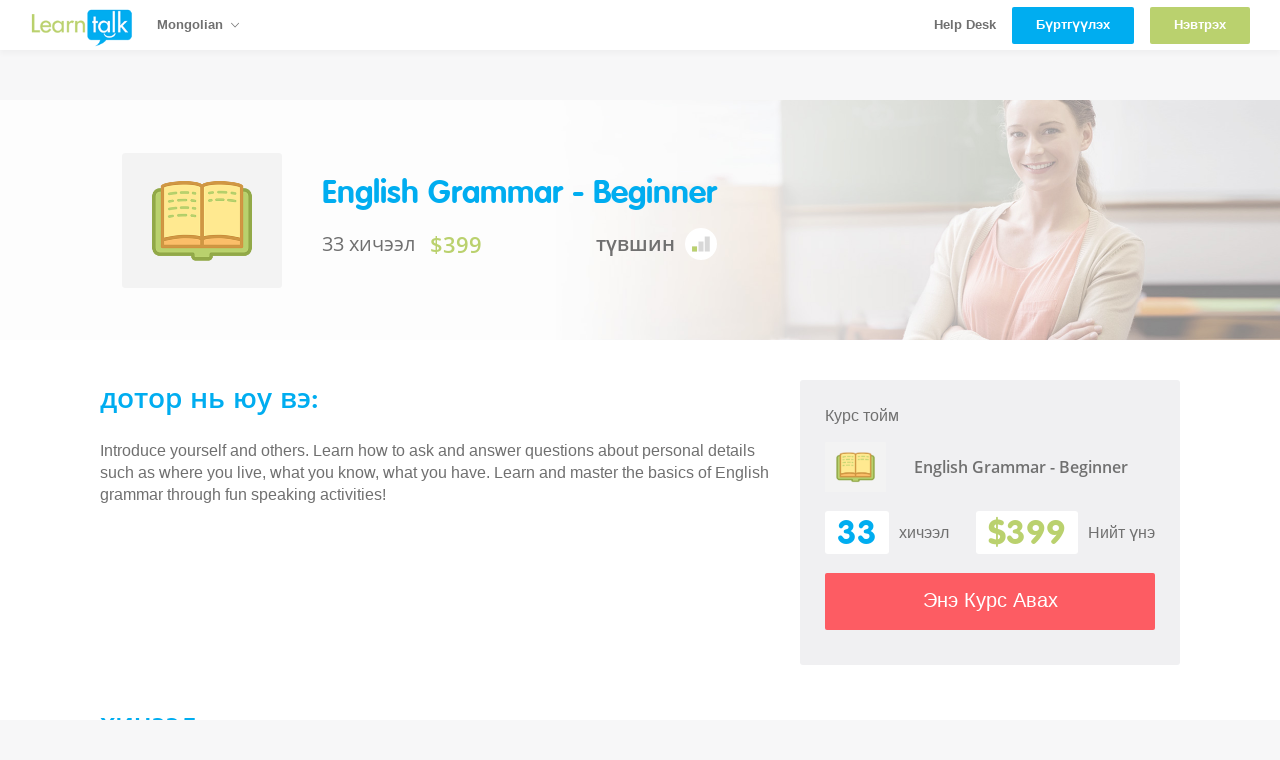

--- FILE ---
content_type: text/html; charset=utf-8
request_url: https://learntalk.org/mn/course_details/7
body_size: 36827
content:
<!DOCTYPE html>
<html lang='mn'>
<head>
<meta charset='utf-8'>
<meta content='IE=edge' http-equiv='X-UA-Compatible'>
<script type="text/javascript">window.NREUM||(NREUM={});NREUM.info={"beacon":"bam.eu01.nr-data.net","errorBeacon":"bam.eu01.nr-data.net","licenseKey":"NRJS-b789a7682d3de2c0050","applicationID":"445265775","transactionName":"JhpeRQoXW1kHE05CUAIQQx4bF0JHEQQ+VlQRFFldCw==","queueTime":0,"applicationTime":423,"agent":""}</script>
<script type="text/javascript">(window.NREUM||(NREUM={})).init={privacy:{cookies_enabled:true},ajax:{deny_list:["bam.eu01.nr-data.net"]},feature_flags:["soft_nav"],distributed_tracing:{enabled:true}};(window.NREUM||(NREUM={})).loader_config={agentID:"538566612",accountID:"4357918",trustKey:"4357918",xpid:"UAUCVl9SABAEUFRQAQQAUVE=",licenseKey:"NRJS-b789a7682d3de2c0050",applicationID:"445265775",browserID:"538566612"};;/*! For license information please see nr-loader-spa-1.307.0.min.js.LICENSE.txt */
(()=>{var e,t,r={384:(e,t,r)=>{"use strict";r.d(t,{NT:()=>a,US:()=>u,Zm:()=>o,bQ:()=>d,dV:()=>c,pV:()=>l});var n=r(6154),i=r(1863),s=r(1910);const a={beacon:"bam.nr-data.net",errorBeacon:"bam.nr-data.net"};function o(){return n.gm.NREUM||(n.gm.NREUM={}),void 0===n.gm.newrelic&&(n.gm.newrelic=n.gm.NREUM),n.gm.NREUM}function c(){let e=o();return e.o||(e.o={ST:n.gm.setTimeout,SI:n.gm.setImmediate||n.gm.setInterval,CT:n.gm.clearTimeout,XHR:n.gm.XMLHttpRequest,REQ:n.gm.Request,EV:n.gm.Event,PR:n.gm.Promise,MO:n.gm.MutationObserver,FETCH:n.gm.fetch,WS:n.gm.WebSocket},(0,s.i)(...Object.values(e.o))),e}function d(e,t){let r=o();r.initializedAgents??={},t.initializedAt={ms:(0,i.t)(),date:new Date},r.initializedAgents[e]=t}function u(e,t){o()[e]=t}function l(){return function(){let e=o();const t=e.info||{};e.info={beacon:a.beacon,errorBeacon:a.errorBeacon,...t}}(),function(){let e=o();const t=e.init||{};e.init={...t}}(),c(),function(){let e=o();const t=e.loader_config||{};e.loader_config={...t}}(),o()}},782:(e,t,r)=>{"use strict";r.d(t,{T:()=>n});const n=r(860).K7.pageViewTiming},860:(e,t,r)=>{"use strict";r.d(t,{$J:()=>u,K7:()=>c,P3:()=>d,XX:()=>i,Yy:()=>o,df:()=>s,qY:()=>n,v4:()=>a});const n="events",i="jserrors",s="browser/blobs",a="rum",o="browser/logs",c={ajax:"ajax",genericEvents:"generic_events",jserrors:i,logging:"logging",metrics:"metrics",pageAction:"page_action",pageViewEvent:"page_view_event",pageViewTiming:"page_view_timing",sessionReplay:"session_replay",sessionTrace:"session_trace",softNav:"soft_navigations",spa:"spa"},d={[c.pageViewEvent]:1,[c.pageViewTiming]:2,[c.metrics]:3,[c.jserrors]:4,[c.spa]:5,[c.ajax]:6,[c.sessionTrace]:7,[c.softNav]:8,[c.sessionReplay]:9,[c.logging]:10,[c.genericEvents]:11},u={[c.pageViewEvent]:a,[c.pageViewTiming]:n,[c.ajax]:n,[c.spa]:n,[c.softNav]:n,[c.metrics]:i,[c.jserrors]:i,[c.sessionTrace]:s,[c.sessionReplay]:s,[c.logging]:o,[c.genericEvents]:"ins"}},944:(e,t,r)=>{"use strict";r.d(t,{R:()=>i});var n=r(3241);function i(e,t){"function"==typeof console.debug&&(console.debug("New Relic Warning: https://github.com/newrelic/newrelic-browser-agent/blob/main/docs/warning-codes.md#".concat(e),t),(0,n.W)({agentIdentifier:null,drained:null,type:"data",name:"warn",feature:"warn",data:{code:e,secondary:t}}))}},993:(e,t,r)=>{"use strict";r.d(t,{A$:()=>s,ET:()=>a,TZ:()=>o,p_:()=>i});var n=r(860);const i={ERROR:"ERROR",WARN:"WARN",INFO:"INFO",DEBUG:"DEBUG",TRACE:"TRACE"},s={OFF:0,ERROR:1,WARN:2,INFO:3,DEBUG:4,TRACE:5},a="log",o=n.K7.logging},1687:(e,t,r)=>{"use strict";r.d(t,{Ak:()=>d,Ze:()=>h,x3:()=>u});var n=r(3241),i=r(7836),s=r(3606),a=r(860),o=r(2646);const c={};function d(e,t){const r={staged:!1,priority:a.P3[t]||0};l(e),c[e].get(t)||c[e].set(t,r)}function u(e,t){e&&c[e]&&(c[e].get(t)&&c[e].delete(t),p(e,t,!1),c[e].size&&f(e))}function l(e){if(!e)throw new Error("agentIdentifier required");c[e]||(c[e]=new Map)}function h(e="",t="feature",r=!1){if(l(e),!e||!c[e].get(t)||r)return p(e,t);c[e].get(t).staged=!0,f(e)}function f(e){const t=Array.from(c[e]);t.every(([e,t])=>t.staged)&&(t.sort((e,t)=>e[1].priority-t[1].priority),t.forEach(([t])=>{c[e].delete(t),p(e,t)}))}function p(e,t,r=!0){const a=e?i.ee.get(e):i.ee,c=s.i.handlers;if(!a.aborted&&a.backlog&&c){if((0,n.W)({agentIdentifier:e,type:"lifecycle",name:"drain",feature:t}),r){const e=a.backlog[t],r=c[t];if(r){for(let t=0;e&&t<e.length;++t)g(e[t],r);Object.entries(r).forEach(([e,t])=>{Object.values(t||{}).forEach(t=>{t[0]?.on&&t[0]?.context()instanceof o.y&&t[0].on(e,t[1])})})}}a.isolatedBacklog||delete c[t],a.backlog[t]=null,a.emit("drain-"+t,[])}}function g(e,t){var r=e[1];Object.values(t[r]||{}).forEach(t=>{var r=e[0];if(t[0]===r){var n=t[1],i=e[3],s=e[2];n.apply(i,s)}})}},1738:(e,t,r)=>{"use strict";r.d(t,{U:()=>f,Y:()=>h});var n=r(3241),i=r(9908),s=r(1863),a=r(944),o=r(5701),c=r(3969),d=r(8362),u=r(860),l=r(4261);function h(e,t,r,s){const h=s||r;!h||h[e]&&h[e]!==d.d.prototype[e]||(h[e]=function(){(0,i.p)(c.xV,["API/"+e+"/called"],void 0,u.K7.metrics,r.ee),(0,n.W)({agentIdentifier:r.agentIdentifier,drained:!!o.B?.[r.agentIdentifier],type:"data",name:"api",feature:l.Pl+e,data:{}});try{return t.apply(this,arguments)}catch(e){(0,a.R)(23,e)}})}function f(e,t,r,n,a){const o=e.info;null===r?delete o.jsAttributes[t]:o.jsAttributes[t]=r,(a||null===r)&&(0,i.p)(l.Pl+n,[(0,s.t)(),t,r],void 0,"session",e.ee)}},1741:(e,t,r)=>{"use strict";r.d(t,{W:()=>s});var n=r(944),i=r(4261);class s{#e(e,...t){if(this[e]!==s.prototype[e])return this[e](...t);(0,n.R)(35,e)}addPageAction(e,t){return this.#e(i.hG,e,t)}register(e){return this.#e(i.eY,e)}recordCustomEvent(e,t){return this.#e(i.fF,e,t)}setPageViewName(e,t){return this.#e(i.Fw,e,t)}setCustomAttribute(e,t,r){return this.#e(i.cD,e,t,r)}noticeError(e,t){return this.#e(i.o5,e,t)}setUserId(e,t=!1){return this.#e(i.Dl,e,t)}setApplicationVersion(e){return this.#e(i.nb,e)}setErrorHandler(e){return this.#e(i.bt,e)}addRelease(e,t){return this.#e(i.k6,e,t)}log(e,t){return this.#e(i.$9,e,t)}start(){return this.#e(i.d3)}finished(e){return this.#e(i.BL,e)}recordReplay(){return this.#e(i.CH)}pauseReplay(){return this.#e(i.Tb)}addToTrace(e){return this.#e(i.U2,e)}setCurrentRouteName(e){return this.#e(i.PA,e)}interaction(e){return this.#e(i.dT,e)}wrapLogger(e,t,r){return this.#e(i.Wb,e,t,r)}measure(e,t){return this.#e(i.V1,e,t)}consent(e){return this.#e(i.Pv,e)}}},1863:(e,t,r)=>{"use strict";function n(){return Math.floor(performance.now())}r.d(t,{t:()=>n})},1910:(e,t,r)=>{"use strict";r.d(t,{i:()=>s});var n=r(944);const i=new Map;function s(...e){return e.every(e=>{if(i.has(e))return i.get(e);const t="function"==typeof e?e.toString():"",r=t.includes("[native code]"),s=t.includes("nrWrapper");return r||s||(0,n.R)(64,e?.name||t),i.set(e,r),r})}},2555:(e,t,r)=>{"use strict";r.d(t,{D:()=>o,f:()=>a});var n=r(384),i=r(8122);const s={beacon:n.NT.beacon,errorBeacon:n.NT.errorBeacon,licenseKey:void 0,applicationID:void 0,sa:void 0,queueTime:void 0,applicationTime:void 0,ttGuid:void 0,user:void 0,account:void 0,product:void 0,extra:void 0,jsAttributes:{},userAttributes:void 0,atts:void 0,transactionName:void 0,tNamePlain:void 0};function a(e){try{return!!e.licenseKey&&!!e.errorBeacon&&!!e.applicationID}catch(e){return!1}}const o=e=>(0,i.a)(e,s)},2614:(e,t,r)=>{"use strict";r.d(t,{BB:()=>a,H3:()=>n,g:()=>d,iL:()=>c,tS:()=>o,uh:()=>i,wk:()=>s});const n="NRBA",i="SESSION",s=144e5,a=18e5,o={STARTED:"session-started",PAUSE:"session-pause",RESET:"session-reset",RESUME:"session-resume",UPDATE:"session-update"},c={SAME_TAB:"same-tab",CROSS_TAB:"cross-tab"},d={OFF:0,FULL:1,ERROR:2}},2646:(e,t,r)=>{"use strict";r.d(t,{y:()=>n});class n{constructor(e){this.contextId=e}}},2843:(e,t,r)=>{"use strict";r.d(t,{G:()=>s,u:()=>i});var n=r(3878);function i(e,t=!1,r,i){(0,n.DD)("visibilitychange",function(){if(t)return void("hidden"===document.visibilityState&&e());e(document.visibilityState)},r,i)}function s(e,t,r){(0,n.sp)("pagehide",e,t,r)}},3241:(e,t,r)=>{"use strict";r.d(t,{W:()=>s});var n=r(6154);const i="newrelic";function s(e={}){try{n.gm.dispatchEvent(new CustomEvent(i,{detail:e}))}catch(e){}}},3304:(e,t,r)=>{"use strict";r.d(t,{A:()=>s});var n=r(7836);const i=()=>{const e=new WeakSet;return(t,r)=>{if("object"==typeof r&&null!==r){if(e.has(r))return;e.add(r)}return r}};function s(e){try{return JSON.stringify(e,i())??""}catch(e){try{n.ee.emit("internal-error",[e])}catch(e){}return""}}},3333:(e,t,r)=>{"use strict";r.d(t,{$v:()=>u,TZ:()=>n,Xh:()=>c,Zp:()=>i,kd:()=>d,mq:()=>o,nf:()=>a,qN:()=>s});const n=r(860).K7.genericEvents,i=["auxclick","click","copy","keydown","paste","scrollend"],s=["focus","blur"],a=4,o=1e3,c=2e3,d=["PageAction","UserAction","BrowserPerformance"],u={RESOURCES:"experimental.resources",REGISTER:"register"}},3434:(e,t,r)=>{"use strict";r.d(t,{Jt:()=>s,YM:()=>d});var n=r(7836),i=r(5607);const s="nr@original:".concat(i.W),a=50;var o=Object.prototype.hasOwnProperty,c=!1;function d(e,t){return e||(e=n.ee),r.inPlace=function(e,t,n,i,s){n||(n="");const a="-"===n.charAt(0);for(let o=0;o<t.length;o++){const c=t[o],d=e[c];l(d)||(e[c]=r(d,a?c+n:n,i,c,s))}},r.flag=s,r;function r(t,r,n,c,d){return l(t)?t:(r||(r=""),nrWrapper[s]=t,function(e,t,r){if(Object.defineProperty&&Object.keys)try{return Object.keys(e).forEach(function(r){Object.defineProperty(t,r,{get:function(){return e[r]},set:function(t){return e[r]=t,t}})}),t}catch(e){u([e],r)}for(var n in e)o.call(e,n)&&(t[n]=e[n])}(t,nrWrapper,e),nrWrapper);function nrWrapper(){var s,o,l,h;let f;try{o=this,s=[...arguments],l="function"==typeof n?n(s,o):n||{}}catch(t){u([t,"",[s,o,c],l],e)}i(r+"start",[s,o,c],l,d);const p=performance.now();let g;try{return h=t.apply(o,s),g=performance.now(),h}catch(e){throw g=performance.now(),i(r+"err",[s,o,e],l,d),f=e,f}finally{const e=g-p,t={start:p,end:g,duration:e,isLongTask:e>=a,methodName:c,thrownError:f};t.isLongTask&&i("long-task",[t,o],l,d),i(r+"end",[s,o,h],l,d)}}}function i(r,n,i,s){if(!c||t){var a=c;c=!0;try{e.emit(r,n,i,t,s)}catch(t){u([t,r,n,i],e)}c=a}}}function u(e,t){t||(t=n.ee);try{t.emit("internal-error",e)}catch(e){}}function l(e){return!(e&&"function"==typeof e&&e.apply&&!e[s])}},3606:(e,t,r)=>{"use strict";r.d(t,{i:()=>s});var n=r(9908);s.on=a;var i=s.handlers={};function s(e,t,r,s){a(s||n.d,i,e,t,r)}function a(e,t,r,i,s){s||(s="feature"),e||(e=n.d);var a=t[s]=t[s]||{};(a[r]=a[r]||[]).push([e,i])}},3738:(e,t,r)=>{"use strict";r.d(t,{He:()=>i,Kp:()=>o,Lc:()=>d,Rz:()=>u,TZ:()=>n,bD:()=>s,d3:()=>a,jx:()=>l,sl:()=>h,uP:()=>c});const n=r(860).K7.sessionTrace,i="bstResource",s="resource",a="-start",o="-end",c="fn"+a,d="fn"+o,u="pushState",l=1e3,h=3e4},3785:(e,t,r)=>{"use strict";r.d(t,{R:()=>c,b:()=>d});var n=r(9908),i=r(1863),s=r(860),a=r(3969),o=r(993);function c(e,t,r={},c=o.p_.INFO,d=!0,u,l=(0,i.t)()){(0,n.p)(a.xV,["API/logging/".concat(c.toLowerCase(),"/called")],void 0,s.K7.metrics,e),(0,n.p)(o.ET,[l,t,r,c,d,u],void 0,s.K7.logging,e)}function d(e){return"string"==typeof e&&Object.values(o.p_).some(t=>t===e.toUpperCase().trim())}},3878:(e,t,r)=>{"use strict";function n(e,t){return{capture:e,passive:!1,signal:t}}function i(e,t,r=!1,i){window.addEventListener(e,t,n(r,i))}function s(e,t,r=!1,i){document.addEventListener(e,t,n(r,i))}r.d(t,{DD:()=>s,jT:()=>n,sp:()=>i})},3962:(e,t,r)=>{"use strict";r.d(t,{AM:()=>a,O2:()=>l,OV:()=>s,Qu:()=>h,TZ:()=>c,ih:()=>f,pP:()=>o,t1:()=>u,tC:()=>i,wD:()=>d});var n=r(860);const i=["click","keydown","submit"],s="popstate",a="api",o="initialPageLoad",c=n.K7.softNav,d=5e3,u=500,l={INITIAL_PAGE_LOAD:"",ROUTE_CHANGE:1,UNSPECIFIED:2},h={INTERACTION:1,AJAX:2,CUSTOM_END:3,CUSTOM_TRACER:4},f={IP:"in progress",PF:"pending finish",FIN:"finished",CAN:"cancelled"}},3969:(e,t,r)=>{"use strict";r.d(t,{TZ:()=>n,XG:()=>o,rs:()=>i,xV:()=>a,z_:()=>s});const n=r(860).K7.metrics,i="sm",s="cm",a="storeSupportabilityMetrics",o="storeEventMetrics"},4234:(e,t,r)=>{"use strict";r.d(t,{W:()=>s});var n=r(7836),i=r(1687);class s{constructor(e,t){this.agentIdentifier=e,this.ee=n.ee.get(e),this.featureName=t,this.blocked=!1}deregisterDrain(){(0,i.x3)(this.agentIdentifier,this.featureName)}}},4261:(e,t,r)=>{"use strict";r.d(t,{$9:()=>u,BL:()=>c,CH:()=>p,Dl:()=>R,Fw:()=>w,PA:()=>v,Pl:()=>n,Pv:()=>A,Tb:()=>h,U2:()=>a,V1:()=>E,Wb:()=>T,bt:()=>y,cD:()=>b,d3:()=>x,dT:()=>d,eY:()=>g,fF:()=>f,hG:()=>s,hw:()=>i,k6:()=>o,nb:()=>m,o5:()=>l});const n="api-",i=n+"ixn-",s="addPageAction",a="addToTrace",o="addRelease",c="finished",d="interaction",u="log",l="noticeError",h="pauseReplay",f="recordCustomEvent",p="recordReplay",g="register",m="setApplicationVersion",v="setCurrentRouteName",b="setCustomAttribute",y="setErrorHandler",w="setPageViewName",R="setUserId",x="start",T="wrapLogger",E="measure",A="consent"},4387:(e,t,r)=>{"use strict";function n(e={}){return!(!e.id||!e.name)}function i(e){return"string"==typeof e&&e.trim().length<501||"number"==typeof e}function s(e,t){if(2!==t?.harvestEndpointVersion)return{};const r=t.agentRef.runtime.appMetadata.agents[0].entityGuid;return n(e)?{"source.id":e.id,"source.name":e.name,"source.type":e.type,"parent.id":e.parent?.id||r}:{"entity.guid":r,appId:t.agentRef.info.applicationID}}r.d(t,{Ux:()=>s,c7:()=>n,yo:()=>i})},5205:(e,t,r)=>{"use strict";r.d(t,{j:()=>S});var n=r(384),i=r(1741);var s=r(2555),a=r(3333);const o=e=>{if(!e||"string"!=typeof e)return!1;try{document.createDocumentFragment().querySelector(e)}catch{return!1}return!0};var c=r(2614),d=r(944),u=r(8122);const l="[data-nr-mask]",h=e=>(0,u.a)(e,(()=>{const e={feature_flags:[],experimental:{allow_registered_children:!1,resources:!1},mask_selector:"*",block_selector:"[data-nr-block]",mask_input_options:{color:!1,date:!1,"datetime-local":!1,email:!1,month:!1,number:!1,range:!1,search:!1,tel:!1,text:!1,time:!1,url:!1,week:!1,textarea:!1,select:!1,password:!0}};return{ajax:{deny_list:void 0,block_internal:!0,enabled:!0,autoStart:!0},api:{get allow_registered_children(){return e.feature_flags.includes(a.$v.REGISTER)||e.experimental.allow_registered_children},set allow_registered_children(t){e.experimental.allow_registered_children=t},duplicate_registered_data:!1},browser_consent_mode:{enabled:!1},distributed_tracing:{enabled:void 0,exclude_newrelic_header:void 0,cors_use_newrelic_header:void 0,cors_use_tracecontext_headers:void 0,allowed_origins:void 0},get feature_flags(){return e.feature_flags},set feature_flags(t){e.feature_flags=t},generic_events:{enabled:!0,autoStart:!0},harvest:{interval:30},jserrors:{enabled:!0,autoStart:!0},logging:{enabled:!0,autoStart:!0},metrics:{enabled:!0,autoStart:!0},obfuscate:void 0,page_action:{enabled:!0},page_view_event:{enabled:!0,autoStart:!0},page_view_timing:{enabled:!0,autoStart:!0},performance:{capture_marks:!1,capture_measures:!1,capture_detail:!0,resources:{get enabled(){return e.feature_flags.includes(a.$v.RESOURCES)||e.experimental.resources},set enabled(t){e.experimental.resources=t},asset_types:[],first_party_domains:[],ignore_newrelic:!0}},privacy:{cookies_enabled:!0},proxy:{assets:void 0,beacon:void 0},session:{expiresMs:c.wk,inactiveMs:c.BB},session_replay:{autoStart:!0,enabled:!1,preload:!1,sampling_rate:10,error_sampling_rate:100,collect_fonts:!1,inline_images:!1,fix_stylesheets:!0,mask_all_inputs:!0,get mask_text_selector(){return e.mask_selector},set mask_text_selector(t){o(t)?e.mask_selector="".concat(t,",").concat(l):""===t||null===t?e.mask_selector=l:(0,d.R)(5,t)},get block_class(){return"nr-block"},get ignore_class(){return"nr-ignore"},get mask_text_class(){return"nr-mask"},get block_selector(){return e.block_selector},set block_selector(t){o(t)?e.block_selector+=",".concat(t):""!==t&&(0,d.R)(6,t)},get mask_input_options(){return e.mask_input_options},set mask_input_options(t){t&&"object"==typeof t?e.mask_input_options={...t,password:!0}:(0,d.R)(7,t)}},session_trace:{enabled:!0,autoStart:!0},soft_navigations:{enabled:!0,autoStart:!0},spa:{enabled:!0,autoStart:!0},ssl:void 0,user_actions:{enabled:!0,elementAttributes:["id","className","tagName","type"]}}})());var f=r(6154),p=r(9324);let g=0;const m={buildEnv:p.F3,distMethod:p.Xs,version:p.xv,originTime:f.WN},v={consented:!1},b={appMetadata:{},get consented(){return this.session?.state?.consent||v.consented},set consented(e){v.consented=e},customTransaction:void 0,denyList:void 0,disabled:!1,harvester:void 0,isolatedBacklog:!1,isRecording:!1,loaderType:void 0,maxBytes:3e4,obfuscator:void 0,onerror:void 0,ptid:void 0,releaseIds:{},session:void 0,timeKeeper:void 0,registeredEntities:[],jsAttributesMetadata:{bytes:0},get harvestCount(){return++g}},y=e=>{const t=(0,u.a)(e,b),r=Object.keys(m).reduce((e,t)=>(e[t]={value:m[t],writable:!1,configurable:!0,enumerable:!0},e),{});return Object.defineProperties(t,r)};var w=r(5701);const R=e=>{const t=e.startsWith("http");e+="/",r.p=t?e:"https://"+e};var x=r(7836),T=r(3241);const E={accountID:void 0,trustKey:void 0,agentID:void 0,licenseKey:void 0,applicationID:void 0,xpid:void 0},A=e=>(0,u.a)(e,E),_=new Set;function S(e,t={},r,a){let{init:o,info:c,loader_config:d,runtime:u={},exposed:l=!0}=t;if(!c){const e=(0,n.pV)();o=e.init,c=e.info,d=e.loader_config}e.init=h(o||{}),e.loader_config=A(d||{}),c.jsAttributes??={},f.bv&&(c.jsAttributes.isWorker=!0),e.info=(0,s.D)(c);const p=e.init,g=[c.beacon,c.errorBeacon];_.has(e.agentIdentifier)||(p.proxy.assets&&(R(p.proxy.assets),g.push(p.proxy.assets)),p.proxy.beacon&&g.push(p.proxy.beacon),e.beacons=[...g],function(e){const t=(0,n.pV)();Object.getOwnPropertyNames(i.W.prototype).forEach(r=>{const n=i.W.prototype[r];if("function"!=typeof n||"constructor"===n)return;let s=t[r];e[r]&&!1!==e.exposed&&"micro-agent"!==e.runtime?.loaderType&&(t[r]=(...t)=>{const n=e[r](...t);return s?s(...t):n})})}(e),(0,n.US)("activatedFeatures",w.B)),u.denyList=[...p.ajax.deny_list||[],...p.ajax.block_internal?g:[]],u.ptid=e.agentIdentifier,u.loaderType=r,e.runtime=y(u),_.has(e.agentIdentifier)||(e.ee=x.ee.get(e.agentIdentifier),e.exposed=l,(0,T.W)({agentIdentifier:e.agentIdentifier,drained:!!w.B?.[e.agentIdentifier],type:"lifecycle",name:"initialize",feature:void 0,data:e.config})),_.add(e.agentIdentifier)}},5270:(e,t,r)=>{"use strict";r.d(t,{Aw:()=>a,SR:()=>s,rF:()=>o});var n=r(384),i=r(7767);function s(e){return!!(0,n.dV)().o.MO&&(0,i.V)(e)&&!0===e?.session_trace.enabled}function a(e){return!0===e?.session_replay.preload&&s(e)}function o(e,t){try{if("string"==typeof t?.type){if("password"===t.type.toLowerCase())return"*".repeat(e?.length||0);if(void 0!==t?.dataset?.nrUnmask||t?.classList?.contains("nr-unmask"))return e}}catch(e){}return"string"==typeof e?e.replace(/[\S]/g,"*"):"*".repeat(e?.length||0)}},5289:(e,t,r)=>{"use strict";r.d(t,{GG:()=>a,Qr:()=>c,sB:()=>o});var n=r(3878),i=r(6389);function s(){return"undefined"==typeof document||"complete"===document.readyState}function a(e,t){if(s())return e();const r=(0,i.J)(e),a=setInterval(()=>{s()&&(clearInterval(a),r())},500);(0,n.sp)("load",r,t)}function o(e){if(s())return e();(0,n.DD)("DOMContentLoaded",e)}function c(e){if(s())return e();(0,n.sp)("popstate",e)}},5607:(e,t,r)=>{"use strict";r.d(t,{W:()=>n});const n=(0,r(9566).bz)()},5701:(e,t,r)=>{"use strict";r.d(t,{B:()=>s,t:()=>a});var n=r(3241);const i=new Set,s={};function a(e,t){const r=t.agentIdentifier;s[r]??={},e&&"object"==typeof e&&(i.has(r)||(t.ee.emit("rumresp",[e]),s[r]=e,i.add(r),(0,n.W)({agentIdentifier:r,loaded:!0,drained:!0,type:"lifecycle",name:"load",feature:void 0,data:e})))}},6154:(e,t,r)=>{"use strict";r.d(t,{OF:()=>d,RI:()=>i,WN:()=>h,bv:()=>s,eN:()=>f,gm:()=>a,lR:()=>l,m:()=>c,mw:()=>o,sb:()=>u});var n=r(1863);const i="undefined"!=typeof window&&!!window.document,s="undefined"!=typeof WorkerGlobalScope&&("undefined"!=typeof self&&self instanceof WorkerGlobalScope&&self.navigator instanceof WorkerNavigator||"undefined"!=typeof globalThis&&globalThis instanceof WorkerGlobalScope&&globalThis.navigator instanceof WorkerNavigator),a=i?window:"undefined"!=typeof WorkerGlobalScope&&("undefined"!=typeof self&&self instanceof WorkerGlobalScope&&self||"undefined"!=typeof globalThis&&globalThis instanceof WorkerGlobalScope&&globalThis),o=Boolean("hidden"===a?.document?.visibilityState),c=""+a?.location,d=/iPad|iPhone|iPod/.test(a.navigator?.userAgent),u=d&&"undefined"==typeof SharedWorker,l=(()=>{const e=a.navigator?.userAgent?.match(/Firefox[/\s](\d+\.\d+)/);return Array.isArray(e)&&e.length>=2?+e[1]:0})(),h=Date.now()-(0,n.t)(),f=()=>"undefined"!=typeof PerformanceNavigationTiming&&a?.performance?.getEntriesByType("navigation")?.[0]?.responseStart},6344:(e,t,r)=>{"use strict";r.d(t,{BB:()=>u,Qb:()=>l,TZ:()=>i,Ug:()=>a,Vh:()=>s,_s:()=>o,bc:()=>d,yP:()=>c});var n=r(2614);const i=r(860).K7.sessionReplay,s="errorDuringReplay",a=.12,o={DomContentLoaded:0,Load:1,FullSnapshot:2,IncrementalSnapshot:3,Meta:4,Custom:5},c={[n.g.ERROR]:15e3,[n.g.FULL]:3e5,[n.g.OFF]:0},d={RESET:{message:"Session was reset",sm:"Reset"},IMPORT:{message:"Recorder failed to import",sm:"Import"},TOO_MANY:{message:"429: Too Many Requests",sm:"Too-Many"},TOO_BIG:{message:"Payload was too large",sm:"Too-Big"},CROSS_TAB:{message:"Session Entity was set to OFF on another tab",sm:"Cross-Tab"},ENTITLEMENTS:{message:"Session Replay is not allowed and will not be started",sm:"Entitlement"}},u=5e3,l={API:"api",RESUME:"resume",SWITCH_TO_FULL:"switchToFull",INITIALIZE:"initialize",PRELOAD:"preload"}},6389:(e,t,r)=>{"use strict";function n(e,t=500,r={}){const n=r?.leading||!1;let i;return(...r)=>{n&&void 0===i&&(e.apply(this,r),i=setTimeout(()=>{i=clearTimeout(i)},t)),n||(clearTimeout(i),i=setTimeout(()=>{e.apply(this,r)},t))}}function i(e){let t=!1;return(...r)=>{t||(t=!0,e.apply(this,r))}}r.d(t,{J:()=>i,s:()=>n})},6630:(e,t,r)=>{"use strict";r.d(t,{T:()=>n});const n=r(860).K7.pageViewEvent},6774:(e,t,r)=>{"use strict";r.d(t,{T:()=>n});const n=r(860).K7.jserrors},7295:(e,t,r)=>{"use strict";r.d(t,{Xv:()=>a,gX:()=>i,iW:()=>s});var n=[];function i(e){if(!e||s(e))return!1;if(0===n.length)return!0;if("*"===n[0].hostname)return!1;for(var t=0;t<n.length;t++){var r=n[t];if(r.hostname.test(e.hostname)&&r.pathname.test(e.pathname))return!1}return!0}function s(e){return void 0===e.hostname}function a(e){if(n=[],e&&e.length)for(var t=0;t<e.length;t++){let r=e[t];if(!r)continue;if("*"===r)return void(n=[{hostname:"*"}]);0===r.indexOf("http://")?r=r.substring(7):0===r.indexOf("https://")&&(r=r.substring(8));const i=r.indexOf("/");let s,a;i>0?(s=r.substring(0,i),a=r.substring(i)):(s=r,a="*");let[c]=s.split(":");n.push({hostname:o(c),pathname:o(a,!0)})}}function o(e,t=!1){const r=e.replace(/[.+?^${}()|[\]\\]/g,e=>"\\"+e).replace(/\*/g,".*?");return new RegExp((t?"^":"")+r+"$")}},7485:(e,t,r)=>{"use strict";r.d(t,{D:()=>i});var n=r(6154);function i(e){if(0===(e||"").indexOf("data:"))return{protocol:"data"};try{const t=new URL(e,location.href),r={port:t.port,hostname:t.hostname,pathname:t.pathname,search:t.search,protocol:t.protocol.slice(0,t.protocol.indexOf(":")),sameOrigin:t.protocol===n.gm?.location?.protocol&&t.host===n.gm?.location?.host};return r.port&&""!==r.port||("http:"===t.protocol&&(r.port="80"),"https:"===t.protocol&&(r.port="443")),r.pathname&&""!==r.pathname?r.pathname.startsWith("/")||(r.pathname="/".concat(r.pathname)):r.pathname="/",r}catch(e){return{}}}},7699:(e,t,r)=>{"use strict";r.d(t,{It:()=>s,KC:()=>o,No:()=>i,qh:()=>a});var n=r(860);const i=16e3,s=1e6,a="SESSION_ERROR",o={[n.K7.logging]:!0,[n.K7.genericEvents]:!1,[n.K7.jserrors]:!1,[n.K7.ajax]:!1}},7767:(e,t,r)=>{"use strict";r.d(t,{V:()=>i});var n=r(6154);const i=e=>n.RI&&!0===e?.privacy.cookies_enabled},7836:(e,t,r)=>{"use strict";r.d(t,{P:()=>o,ee:()=>c});var n=r(384),i=r(8990),s=r(2646),a=r(5607);const o="nr@context:".concat(a.W),c=function e(t,r){var n={},a={},u={},l=!1;try{l=16===r.length&&d.initializedAgents?.[r]?.runtime.isolatedBacklog}catch(e){}var h={on:p,addEventListener:p,removeEventListener:function(e,t){var r=n[e];if(!r)return;for(var i=0;i<r.length;i++)r[i]===t&&r.splice(i,1)},emit:function(e,r,n,i,s){!1!==s&&(s=!0);if(c.aborted&&!i)return;t&&s&&t.emit(e,r,n);var o=f(n);g(e).forEach(e=>{e.apply(o,r)});var d=v()[a[e]];d&&d.push([h,e,r,o]);return o},get:m,listeners:g,context:f,buffer:function(e,t){const r=v();if(t=t||"feature",h.aborted)return;Object.entries(e||{}).forEach(([e,n])=>{a[n]=t,t in r||(r[t]=[])})},abort:function(){h._aborted=!0,Object.keys(h.backlog).forEach(e=>{delete h.backlog[e]})},isBuffering:function(e){return!!v()[a[e]]},debugId:r,backlog:l?{}:t&&"object"==typeof t.backlog?t.backlog:{},isolatedBacklog:l};return Object.defineProperty(h,"aborted",{get:()=>{let e=h._aborted||!1;return e||(t&&(e=t.aborted),e)}}),h;function f(e){return e&&e instanceof s.y?e:e?(0,i.I)(e,o,()=>new s.y(o)):new s.y(o)}function p(e,t){n[e]=g(e).concat(t)}function g(e){return n[e]||[]}function m(t){return u[t]=u[t]||e(h,t)}function v(){return h.backlog}}(void 0,"globalEE"),d=(0,n.Zm)();d.ee||(d.ee=c)},8122:(e,t,r)=>{"use strict";r.d(t,{a:()=>i});var n=r(944);function i(e,t){try{if(!e||"object"!=typeof e)return(0,n.R)(3);if(!t||"object"!=typeof t)return(0,n.R)(4);const r=Object.create(Object.getPrototypeOf(t),Object.getOwnPropertyDescriptors(t)),s=0===Object.keys(r).length?e:r;for(let a in s)if(void 0!==e[a])try{if(null===e[a]){r[a]=null;continue}Array.isArray(e[a])&&Array.isArray(t[a])?r[a]=Array.from(new Set([...e[a],...t[a]])):"object"==typeof e[a]&&"object"==typeof t[a]?r[a]=i(e[a],t[a]):r[a]=e[a]}catch(e){r[a]||(0,n.R)(1,e)}return r}catch(e){(0,n.R)(2,e)}}},8139:(e,t,r)=>{"use strict";r.d(t,{u:()=>h});var n=r(7836),i=r(3434),s=r(8990),a=r(6154);const o={},c=a.gm.XMLHttpRequest,d="addEventListener",u="removeEventListener",l="nr@wrapped:".concat(n.P);function h(e){var t=function(e){return(e||n.ee).get("events")}(e);if(o[t.debugId]++)return t;o[t.debugId]=1;var r=(0,i.YM)(t,!0);function h(e){r.inPlace(e,[d,u],"-",p)}function p(e,t){return e[1]}return"getPrototypeOf"in Object&&(a.RI&&f(document,h),c&&f(c.prototype,h),f(a.gm,h)),t.on(d+"-start",function(e,t){var n=e[1];if(null!==n&&("function"==typeof n||"object"==typeof n)&&"newrelic"!==e[0]){var i=(0,s.I)(n,l,function(){var e={object:function(){if("function"!=typeof n.handleEvent)return;return n.handleEvent.apply(n,arguments)},function:n}[typeof n];return e?r(e,"fn-",null,e.name||"anonymous"):n});this.wrapped=e[1]=i}}),t.on(u+"-start",function(e){e[1]=this.wrapped||e[1]}),t}function f(e,t,...r){let n=e;for(;"object"==typeof n&&!Object.prototype.hasOwnProperty.call(n,d);)n=Object.getPrototypeOf(n);n&&t(n,...r)}},8362:(e,t,r)=>{"use strict";r.d(t,{d:()=>s});var n=r(9566),i=r(1741);class s extends i.W{agentIdentifier=(0,n.LA)(16)}},8374:(e,t,r)=>{r.nc=(()=>{try{return document?.currentScript?.nonce}catch(e){}return""})()},8990:(e,t,r)=>{"use strict";r.d(t,{I:()=>i});var n=Object.prototype.hasOwnProperty;function i(e,t,r){if(n.call(e,t))return e[t];var i=r();if(Object.defineProperty&&Object.keys)try{return Object.defineProperty(e,t,{value:i,writable:!0,enumerable:!1}),i}catch(e){}return e[t]=i,i}},9300:(e,t,r)=>{"use strict";r.d(t,{T:()=>n});const n=r(860).K7.ajax},9324:(e,t,r)=>{"use strict";r.d(t,{AJ:()=>a,F3:()=>i,Xs:()=>s,Yq:()=>o,xv:()=>n});const n="1.307.0",i="PROD",s="CDN",a="@newrelic/rrweb",o="1.0.1"},9566:(e,t,r)=>{"use strict";r.d(t,{LA:()=>o,ZF:()=>c,bz:()=>a,el:()=>d});var n=r(6154);const i="xxxxxxxx-xxxx-4xxx-yxxx-xxxxxxxxxxxx";function s(e,t){return e?15&e[t]:16*Math.random()|0}function a(){const e=n.gm?.crypto||n.gm?.msCrypto;let t,r=0;return e&&e.getRandomValues&&(t=e.getRandomValues(new Uint8Array(30))),i.split("").map(e=>"x"===e?s(t,r++).toString(16):"y"===e?(3&s()|8).toString(16):e).join("")}function o(e){const t=n.gm?.crypto||n.gm?.msCrypto;let r,i=0;t&&t.getRandomValues&&(r=t.getRandomValues(new Uint8Array(e)));const a=[];for(var o=0;o<e;o++)a.push(s(r,i++).toString(16));return a.join("")}function c(){return o(16)}function d(){return o(32)}},9908:(e,t,r)=>{"use strict";r.d(t,{d:()=>n,p:()=>i});var n=r(7836).ee.get("handle");function i(e,t,r,i,s){s?(s.buffer([e],i),s.emit(e,t,r)):(n.buffer([e],i),n.emit(e,t,r))}}},n={};function i(e){var t=n[e];if(void 0!==t)return t.exports;var s=n[e]={exports:{}};return r[e](s,s.exports,i),s.exports}i.m=r,i.d=(e,t)=>{for(var r in t)i.o(t,r)&&!i.o(e,r)&&Object.defineProperty(e,r,{enumerable:!0,get:t[r]})},i.f={},i.e=e=>Promise.all(Object.keys(i.f).reduce((t,r)=>(i.f[r](e,t),t),[])),i.u=e=>({212:"nr-spa-compressor",249:"nr-spa-recorder",478:"nr-spa"}[e]+"-1.307.0.min.js"),i.o=(e,t)=>Object.prototype.hasOwnProperty.call(e,t),e={},t="NRBA-1.307.0.PROD:",i.l=(r,n,s,a)=>{if(e[r])e[r].push(n);else{var o,c;if(void 0!==s)for(var d=document.getElementsByTagName("script"),u=0;u<d.length;u++){var l=d[u];if(l.getAttribute("src")==r||l.getAttribute("data-webpack")==t+s){o=l;break}}if(!o){c=!0;var h={478:"sha512-bFoj7wd1EcCTt0jkKdFkw+gjDdU092aP1BOVh5n0PjhLNtBCSXj4vpjfIJR8zH8Bn6/XPpFl3gSNOuWVJ98iug==",249:"sha512-FRHQNWDGImhEo7a7lqCuCt6xlBgommnGc+JH2/YGJlngDoH+/3jpT/cyFpwi2M5G6srPVN4wLxrVqskf6KB7bg==",212:"sha512-okml4IaluCF10UG6SWzY+cKPgBNvH2+S5f1FxomzQUHf608N0b9dwoBv/ZFAhJhrdxPgTA4AxlBzwGcjMGIlQQ=="};(o=document.createElement("script")).charset="utf-8",i.nc&&o.setAttribute("nonce",i.nc),o.setAttribute("data-webpack",t+s),o.src=r,0!==o.src.indexOf(window.location.origin+"/")&&(o.crossOrigin="anonymous"),h[a]&&(o.integrity=h[a])}e[r]=[n];var f=(t,n)=>{o.onerror=o.onload=null,clearTimeout(p);var i=e[r];if(delete e[r],o.parentNode&&o.parentNode.removeChild(o),i&&i.forEach(e=>e(n)),t)return t(n)},p=setTimeout(f.bind(null,void 0,{type:"timeout",target:o}),12e4);o.onerror=f.bind(null,o.onerror),o.onload=f.bind(null,o.onload),c&&document.head.appendChild(o)}},i.r=e=>{"undefined"!=typeof Symbol&&Symbol.toStringTag&&Object.defineProperty(e,Symbol.toStringTag,{value:"Module"}),Object.defineProperty(e,"__esModule",{value:!0})},i.p="https://js-agent.newrelic.com/",(()=>{var e={38:0,788:0};i.f.j=(t,r)=>{var n=i.o(e,t)?e[t]:void 0;if(0!==n)if(n)r.push(n[2]);else{var s=new Promise((r,i)=>n=e[t]=[r,i]);r.push(n[2]=s);var a=i.p+i.u(t),o=new Error;i.l(a,r=>{if(i.o(e,t)&&(0!==(n=e[t])&&(e[t]=void 0),n)){var s=r&&("load"===r.type?"missing":r.type),a=r&&r.target&&r.target.src;o.message="Loading chunk "+t+" failed: ("+s+": "+a+")",o.name="ChunkLoadError",o.type=s,o.request=a,n[1](o)}},"chunk-"+t,t)}};var t=(t,r)=>{var n,s,[a,o,c]=r,d=0;if(a.some(t=>0!==e[t])){for(n in o)i.o(o,n)&&(i.m[n]=o[n]);if(c)c(i)}for(t&&t(r);d<a.length;d++)s=a[d],i.o(e,s)&&e[s]&&e[s][0](),e[s]=0},r=self["webpackChunk:NRBA-1.307.0.PROD"]=self["webpackChunk:NRBA-1.307.0.PROD"]||[];r.forEach(t.bind(null,0)),r.push=t.bind(null,r.push.bind(r))})(),(()=>{"use strict";i(8374);var e=i(8362),t=i(860);const r=Object.values(t.K7);var n=i(5205);var s=i(9908),a=i(1863),o=i(4261),c=i(1738);var d=i(1687),u=i(4234),l=i(5289),h=i(6154),f=i(944),p=i(5270),g=i(7767),m=i(6389),v=i(7699);class b extends u.W{constructor(e,t){super(e.agentIdentifier,t),this.agentRef=e,this.abortHandler=void 0,this.featAggregate=void 0,this.loadedSuccessfully=void 0,this.onAggregateImported=new Promise(e=>{this.loadedSuccessfully=e}),this.deferred=Promise.resolve(),!1===e.init[this.featureName].autoStart?this.deferred=new Promise((t,r)=>{this.ee.on("manual-start-all",(0,m.J)(()=>{(0,d.Ak)(e.agentIdentifier,this.featureName),t()}))}):(0,d.Ak)(e.agentIdentifier,t)}importAggregator(e,t,r={}){if(this.featAggregate)return;const n=async()=>{let n;await this.deferred;try{if((0,g.V)(e.init)){const{setupAgentSession:t}=await i.e(478).then(i.bind(i,8766));n=t(e)}}catch(e){(0,f.R)(20,e),this.ee.emit("internal-error",[e]),(0,s.p)(v.qh,[e],void 0,this.featureName,this.ee)}try{if(!this.#t(this.featureName,n,e.init))return(0,d.Ze)(this.agentIdentifier,this.featureName),void this.loadedSuccessfully(!1);const{Aggregate:i}=await t();this.featAggregate=new i(e,r),e.runtime.harvester.initializedAggregates.push(this.featAggregate),this.loadedSuccessfully(!0)}catch(e){(0,f.R)(34,e),this.abortHandler?.(),(0,d.Ze)(this.agentIdentifier,this.featureName,!0),this.loadedSuccessfully(!1),this.ee&&this.ee.abort()}};h.RI?(0,l.GG)(()=>n(),!0):n()}#t(e,r,n){if(this.blocked)return!1;switch(e){case t.K7.sessionReplay:return(0,p.SR)(n)&&!!r;case t.K7.sessionTrace:return!!r;default:return!0}}}var y=i(6630),w=i(2614),R=i(3241);class x extends b{static featureName=y.T;constructor(e){var t;super(e,y.T),this.setupInspectionEvents(e.agentIdentifier),t=e,(0,c.Y)(o.Fw,function(e,r){"string"==typeof e&&("/"!==e.charAt(0)&&(e="/"+e),t.runtime.customTransaction=(r||"http://custom.transaction")+e,(0,s.p)(o.Pl+o.Fw,[(0,a.t)()],void 0,void 0,t.ee))},t),this.importAggregator(e,()=>i.e(478).then(i.bind(i,2467)))}setupInspectionEvents(e){const t=(t,r)=>{t&&(0,R.W)({agentIdentifier:e,timeStamp:t.timeStamp,loaded:"complete"===t.target.readyState,type:"window",name:r,data:t.target.location+""})};(0,l.sB)(e=>{t(e,"DOMContentLoaded")}),(0,l.GG)(e=>{t(e,"load")}),(0,l.Qr)(e=>{t(e,"navigate")}),this.ee.on(w.tS.UPDATE,(t,r)=>{(0,R.W)({agentIdentifier:e,type:"lifecycle",name:"session",data:r})})}}var T=i(384);class E extends e.d{constructor(e){var t;(super(),h.gm)?(this.features={},(0,T.bQ)(this.agentIdentifier,this),this.desiredFeatures=new Set(e.features||[]),this.desiredFeatures.add(x),(0,n.j)(this,e,e.loaderType||"agent"),t=this,(0,c.Y)(o.cD,function(e,r,n=!1){if("string"==typeof e){if(["string","number","boolean"].includes(typeof r)||null===r)return(0,c.U)(t,e,r,o.cD,n);(0,f.R)(40,typeof r)}else(0,f.R)(39,typeof e)},t),function(e){(0,c.Y)(o.Dl,function(t,r=!1){if("string"!=typeof t&&null!==t)return void(0,f.R)(41,typeof t);const n=e.info.jsAttributes["enduser.id"];r&&null!=n&&n!==t?(0,s.p)(o.Pl+"setUserIdAndResetSession",[t],void 0,"session",e.ee):(0,c.U)(e,"enduser.id",t,o.Dl,!0)},e)}(this),function(e){(0,c.Y)(o.nb,function(t){if("string"==typeof t||null===t)return(0,c.U)(e,"application.version",t,o.nb,!1);(0,f.R)(42,typeof t)},e)}(this),function(e){(0,c.Y)(o.d3,function(){e.ee.emit("manual-start-all")},e)}(this),function(e){(0,c.Y)(o.Pv,function(t=!0){if("boolean"==typeof t){if((0,s.p)(o.Pl+o.Pv,[t],void 0,"session",e.ee),e.runtime.consented=t,t){const t=e.features.page_view_event;t.onAggregateImported.then(e=>{const r=t.featAggregate;e&&!r.sentRum&&r.sendRum()})}}else(0,f.R)(65,typeof t)},e)}(this),this.run()):(0,f.R)(21)}get config(){return{info:this.info,init:this.init,loader_config:this.loader_config,runtime:this.runtime}}get api(){return this}run(){try{const e=function(e){const t={};return r.forEach(r=>{t[r]=!!e[r]?.enabled}),t}(this.init),n=[...this.desiredFeatures];n.sort((e,r)=>t.P3[e.featureName]-t.P3[r.featureName]),n.forEach(r=>{if(!e[r.featureName]&&r.featureName!==t.K7.pageViewEvent)return;if(r.featureName===t.K7.spa)return void(0,f.R)(67);const n=function(e){switch(e){case t.K7.ajax:return[t.K7.jserrors];case t.K7.sessionTrace:return[t.K7.ajax,t.K7.pageViewEvent];case t.K7.sessionReplay:return[t.K7.sessionTrace];case t.K7.pageViewTiming:return[t.K7.pageViewEvent];default:return[]}}(r.featureName).filter(e=>!(e in this.features));n.length>0&&(0,f.R)(36,{targetFeature:r.featureName,missingDependencies:n}),this.features[r.featureName]=new r(this)})}catch(e){(0,f.R)(22,e);for(const e in this.features)this.features[e].abortHandler?.();const t=(0,T.Zm)();delete t.initializedAgents[this.agentIdentifier]?.features,delete this.sharedAggregator;return t.ee.get(this.agentIdentifier).abort(),!1}}}var A=i(2843),_=i(782);class S extends b{static featureName=_.T;constructor(e){super(e,_.T),h.RI&&((0,A.u)(()=>(0,s.p)("docHidden",[(0,a.t)()],void 0,_.T,this.ee),!0),(0,A.G)(()=>(0,s.p)("winPagehide",[(0,a.t)()],void 0,_.T,this.ee)),this.importAggregator(e,()=>i.e(478).then(i.bind(i,9917))))}}var O=i(3969);class I extends b{static featureName=O.TZ;constructor(e){super(e,O.TZ),h.RI&&document.addEventListener("securitypolicyviolation",e=>{(0,s.p)(O.xV,["Generic/CSPViolation/Detected"],void 0,this.featureName,this.ee)}),this.importAggregator(e,()=>i.e(478).then(i.bind(i,6555)))}}var N=i(6774),P=i(3878),D=i(3304);class k{constructor(e,t,r,n,i){this.name="UncaughtError",this.message="string"==typeof e?e:(0,D.A)(e),this.sourceURL=t,this.line=r,this.column=n,this.__newrelic=i}}function C(e){return M(e)?e:new k(void 0!==e?.message?e.message:e,e?.filename||e?.sourceURL,e?.lineno||e?.line,e?.colno||e?.col,e?.__newrelic,e?.cause)}function j(e){const t="Unhandled Promise Rejection: ";if(!e?.reason)return;if(M(e.reason)){try{e.reason.message.startsWith(t)||(e.reason.message=t+e.reason.message)}catch(e){}return C(e.reason)}const r=C(e.reason);return(r.message||"").startsWith(t)||(r.message=t+r.message),r}function L(e){if(e.error instanceof SyntaxError&&!/:\d+$/.test(e.error.stack?.trim())){const t=new k(e.message,e.filename,e.lineno,e.colno,e.error.__newrelic,e.cause);return t.name=SyntaxError.name,t}return M(e.error)?e.error:C(e)}function M(e){return e instanceof Error&&!!e.stack}function H(e,r,n,i,o=(0,a.t)()){"string"==typeof e&&(e=new Error(e)),(0,s.p)("err",[e,o,!1,r,n.runtime.isRecording,void 0,i],void 0,t.K7.jserrors,n.ee),(0,s.p)("uaErr",[],void 0,t.K7.genericEvents,n.ee)}var B=i(4387),K=i(993),W=i(3785);function U(e,{customAttributes:t={},level:r=K.p_.INFO}={},n,i,s=(0,a.t)()){(0,W.R)(n.ee,e,t,r,!1,i,s)}function F(e,r,n,i,c=(0,a.t)()){(0,s.p)(o.Pl+o.hG,[c,e,r,i],void 0,t.K7.genericEvents,n.ee)}function V(e,r,n,i,c=(0,a.t)()){const{start:d,end:u,customAttributes:l}=r||{},h={customAttributes:l||{}};if("object"!=typeof h.customAttributes||"string"!=typeof e||0===e.length)return void(0,f.R)(57);const p=(e,t)=>null==e?t:"number"==typeof e?e:e instanceof PerformanceMark?e.startTime:Number.NaN;if(h.start=p(d,0),h.end=p(u,c),Number.isNaN(h.start)||Number.isNaN(h.end))(0,f.R)(57);else{if(h.duration=h.end-h.start,!(h.duration<0))return(0,s.p)(o.Pl+o.V1,[h,e,i],void 0,t.K7.genericEvents,n.ee),h;(0,f.R)(58)}}function G(e,r={},n,i,c=(0,a.t)()){(0,s.p)(o.Pl+o.fF,[c,e,r,i],void 0,t.K7.genericEvents,n.ee)}function z(e){(0,c.Y)(o.eY,function(t){return Y(e,t)},e)}function Y(e,r,n){const i={};(0,f.R)(54,"newrelic.register"),r||={},r.type="MFE",r.licenseKey||=e.info.licenseKey,r.blocked=!1,r.parent=n||{};let o=()=>{};const c=e.runtime.registeredEntities,d=c.find(({metadata:{target:{id:e,name:t}}})=>e===r.id);if(d)return d.metadata.target.name!==r.name&&(d.metadata.target.name=r.name),d;const u=e=>{r.blocked=!0,o=e};e.init.api.allow_registered_children||u((0,m.J)(()=>(0,f.R)(55))),(0,B.c7)(r)||u((0,m.J)(()=>(0,f.R)(48,r))),(0,B.yo)(r.id)&&(0,B.yo)(r.name)||u((0,m.J)(()=>(0,f.R)(48,r)));const l={addPageAction:(t,n={})=>g(F,[t,{...i,...n},e],r),log:(t,n={})=>g(U,[t,{...n,customAttributes:{...i,...n.customAttributes||{}}},e],r),measure:(t,n={})=>g(V,[t,{...n,customAttributes:{...i,...n.customAttributes||{}}},e],r),noticeError:(t,n={})=>g(H,[t,{...i,...n},e],r),register:(t={})=>g(Y,[e,t],l.metadata.target),recordCustomEvent:(t,n={})=>g(G,[t,{...i,...n},e],r),setApplicationVersion:e=>p("application.version",e),setCustomAttribute:(e,t)=>p(e,t),setUserId:e=>p("enduser.id",e),metadata:{customAttributes:i,target:r}},h=()=>(r.blocked&&o(),r.blocked);h()||c.push(l);const p=(e,t)=>{h()||(i[e]=t)},g=(r,n,i)=>{if(h())return;const o=(0,a.t)();(0,s.p)(O.xV,["API/register/".concat(r.name,"/called")],void 0,t.K7.metrics,e.ee);try{return e.init.api.duplicate_registered_data&&"register"!==r.name&&r(...n,void 0,o),r(...n,i,o)}catch(e){(0,f.R)(50,e)}};return l}class Z extends b{static featureName=N.T;constructor(e){var t;super(e,N.T),t=e,(0,c.Y)(o.o5,(e,r)=>H(e,r,t),t),function(e){(0,c.Y)(o.bt,function(t){e.runtime.onerror=t},e)}(e),function(e){let t=0;(0,c.Y)(o.k6,function(e,r){++t>10||(this.runtime.releaseIds[e.slice(-200)]=(""+r).slice(-200))},e)}(e),z(e);try{this.removeOnAbort=new AbortController}catch(e){}this.ee.on("internal-error",(t,r)=>{this.abortHandler&&(0,s.p)("ierr",[C(t),(0,a.t)(),!0,{},e.runtime.isRecording,r],void 0,this.featureName,this.ee)}),h.gm.addEventListener("unhandledrejection",t=>{this.abortHandler&&(0,s.p)("err",[j(t),(0,a.t)(),!1,{unhandledPromiseRejection:1},e.runtime.isRecording],void 0,this.featureName,this.ee)},(0,P.jT)(!1,this.removeOnAbort?.signal)),h.gm.addEventListener("error",t=>{this.abortHandler&&(0,s.p)("err",[L(t),(0,a.t)(),!1,{},e.runtime.isRecording],void 0,this.featureName,this.ee)},(0,P.jT)(!1,this.removeOnAbort?.signal)),this.abortHandler=this.#r,this.importAggregator(e,()=>i.e(478).then(i.bind(i,2176)))}#r(){this.removeOnAbort?.abort(),this.abortHandler=void 0}}var q=i(8990);let X=1;function J(e){const t=typeof e;return!e||"object"!==t&&"function"!==t?-1:e===h.gm?0:(0,q.I)(e,"nr@id",function(){return X++})}function Q(e){if("string"==typeof e&&e.length)return e.length;if("object"==typeof e){if("undefined"!=typeof ArrayBuffer&&e instanceof ArrayBuffer&&e.byteLength)return e.byteLength;if("undefined"!=typeof Blob&&e instanceof Blob&&e.size)return e.size;if(!("undefined"!=typeof FormData&&e instanceof FormData))try{return(0,D.A)(e).length}catch(e){return}}}var ee=i(8139),te=i(7836),re=i(3434);const ne={},ie=["open","send"];function se(e){var t=e||te.ee;const r=function(e){return(e||te.ee).get("xhr")}(t);if(void 0===h.gm.XMLHttpRequest)return r;if(ne[r.debugId]++)return r;ne[r.debugId]=1,(0,ee.u)(t);var n=(0,re.YM)(r),i=h.gm.XMLHttpRequest,s=h.gm.MutationObserver,a=h.gm.Promise,o=h.gm.setInterval,c="readystatechange",d=["onload","onerror","onabort","onloadstart","onloadend","onprogress","ontimeout"],u=[],l=h.gm.XMLHttpRequest=function(e){const t=new i(e),s=r.context(t);try{r.emit("new-xhr",[t],s),t.addEventListener(c,(a=s,function(){var e=this;e.readyState>3&&!a.resolved&&(a.resolved=!0,r.emit("xhr-resolved",[],e)),n.inPlace(e,d,"fn-",y)}),(0,P.jT)(!1))}catch(e){(0,f.R)(15,e);try{r.emit("internal-error",[e])}catch(e){}}var a;return t};function p(e,t){n.inPlace(t,["onreadystatechange"],"fn-",y)}if(function(e,t){for(var r in e)t[r]=e[r]}(i,l),l.prototype=i.prototype,n.inPlace(l.prototype,ie,"-xhr-",y),r.on("send-xhr-start",function(e,t){p(e,t),function(e){u.push(e),s&&(g?g.then(b):o?o(b):(m=-m,v.data=m))}(t)}),r.on("open-xhr-start",p),s){var g=a&&a.resolve();if(!o&&!a){var m=1,v=document.createTextNode(m);new s(b).observe(v,{characterData:!0})}}else t.on("fn-end",function(e){e[0]&&e[0].type===c||b()});function b(){for(var e=0;e<u.length;e++)p(0,u[e]);u.length&&(u=[])}function y(e,t){return t}return r}var ae="fetch-",oe=ae+"body-",ce=["arrayBuffer","blob","json","text","formData"],de=h.gm.Request,ue=h.gm.Response,le="prototype";const he={};function fe(e){const t=function(e){return(e||te.ee).get("fetch")}(e);if(!(de&&ue&&h.gm.fetch))return t;if(he[t.debugId]++)return t;function r(e,r,n){var i=e[r];"function"==typeof i&&(e[r]=function(){var e,r=[...arguments],s={};t.emit(n+"before-start",[r],s),s[te.P]&&s[te.P].dt&&(e=s[te.P].dt);var a=i.apply(this,r);return t.emit(n+"start",[r,e],a),a.then(function(e){return t.emit(n+"end",[null,e],a),e},function(e){throw t.emit(n+"end",[e],a),e})})}return he[t.debugId]=1,ce.forEach(e=>{r(de[le],e,oe),r(ue[le],e,oe)}),r(h.gm,"fetch",ae),t.on(ae+"end",function(e,r){var n=this;if(r){var i=r.headers.get("content-length");null!==i&&(n.rxSize=i),t.emit(ae+"done",[null,r],n)}else t.emit(ae+"done",[e],n)}),t}var pe=i(7485),ge=i(9566);class me{constructor(e){this.agentRef=e}generateTracePayload(e){const t=this.agentRef.loader_config;if(!this.shouldGenerateTrace(e)||!t)return null;var r=(t.accountID||"").toString()||null,n=(t.agentID||"").toString()||null,i=(t.trustKey||"").toString()||null;if(!r||!n)return null;var s=(0,ge.ZF)(),a=(0,ge.el)(),o=Date.now(),c={spanId:s,traceId:a,timestamp:o};return(e.sameOrigin||this.isAllowedOrigin(e)&&this.useTraceContextHeadersForCors())&&(c.traceContextParentHeader=this.generateTraceContextParentHeader(s,a),c.traceContextStateHeader=this.generateTraceContextStateHeader(s,o,r,n,i)),(e.sameOrigin&&!this.excludeNewrelicHeader()||!e.sameOrigin&&this.isAllowedOrigin(e)&&this.useNewrelicHeaderForCors())&&(c.newrelicHeader=this.generateTraceHeader(s,a,o,r,n,i)),c}generateTraceContextParentHeader(e,t){return"00-"+t+"-"+e+"-01"}generateTraceContextStateHeader(e,t,r,n,i){return i+"@nr=0-1-"+r+"-"+n+"-"+e+"----"+t}generateTraceHeader(e,t,r,n,i,s){if(!("function"==typeof h.gm?.btoa))return null;var a={v:[0,1],d:{ty:"Browser",ac:n,ap:i,id:e,tr:t,ti:r}};return s&&n!==s&&(a.d.tk=s),btoa((0,D.A)(a))}shouldGenerateTrace(e){return this.agentRef.init?.distributed_tracing?.enabled&&this.isAllowedOrigin(e)}isAllowedOrigin(e){var t=!1;const r=this.agentRef.init?.distributed_tracing;if(e.sameOrigin)t=!0;else if(r?.allowed_origins instanceof Array)for(var n=0;n<r.allowed_origins.length;n++){var i=(0,pe.D)(r.allowed_origins[n]);if(e.hostname===i.hostname&&e.protocol===i.protocol&&e.port===i.port){t=!0;break}}return t}excludeNewrelicHeader(){var e=this.agentRef.init?.distributed_tracing;return!!e&&!!e.exclude_newrelic_header}useNewrelicHeaderForCors(){var e=this.agentRef.init?.distributed_tracing;return!!e&&!1!==e.cors_use_newrelic_header}useTraceContextHeadersForCors(){var e=this.agentRef.init?.distributed_tracing;return!!e&&!!e.cors_use_tracecontext_headers}}var ve=i(9300),be=i(7295);function ye(e){return"string"==typeof e?e:e instanceof(0,T.dV)().o.REQ?e.url:h.gm?.URL&&e instanceof URL?e.href:void 0}var we=["load","error","abort","timeout"],Re=we.length,xe=(0,T.dV)().o.REQ,Te=(0,T.dV)().o.XHR;const Ee="X-NewRelic-App-Data";class Ae extends b{static featureName=ve.T;constructor(e){super(e,ve.T),this.dt=new me(e),this.handler=(e,t,r,n)=>(0,s.p)(e,t,r,n,this.ee);try{const e={xmlhttprequest:"xhr",fetch:"fetch",beacon:"beacon"};h.gm?.performance?.getEntriesByType("resource").forEach(r=>{if(r.initiatorType in e&&0!==r.responseStatus){const n={status:r.responseStatus},i={rxSize:r.transferSize,duration:Math.floor(r.duration),cbTime:0};_e(n,r.name),this.handler("xhr",[n,i,r.startTime,r.responseEnd,e[r.initiatorType]],void 0,t.K7.ajax)}})}catch(e){}fe(this.ee),se(this.ee),function(e,r,n,i){function o(e){var t=this;t.totalCbs=0,t.called=0,t.cbTime=0,t.end=T,t.ended=!1,t.xhrGuids={},t.lastSize=null,t.loadCaptureCalled=!1,t.params=this.params||{},t.metrics=this.metrics||{},t.latestLongtaskEnd=0,e.addEventListener("load",function(r){E(t,e)},(0,P.jT)(!1)),h.lR||e.addEventListener("progress",function(e){t.lastSize=e.loaded},(0,P.jT)(!1))}function c(e){this.params={method:e[0]},_e(this,e[1]),this.metrics={}}function d(t,r){e.loader_config.xpid&&this.sameOrigin&&r.setRequestHeader("X-NewRelic-ID",e.loader_config.xpid);var n=i.generateTracePayload(this.parsedOrigin);if(n){var s=!1;n.newrelicHeader&&(r.setRequestHeader("newrelic",n.newrelicHeader),s=!0),n.traceContextParentHeader&&(r.setRequestHeader("traceparent",n.traceContextParentHeader),n.traceContextStateHeader&&r.setRequestHeader("tracestate",n.traceContextStateHeader),s=!0),s&&(this.dt=n)}}function u(e,t){var n=this.metrics,i=e[0],s=this;if(n&&i){var o=Q(i);o&&(n.txSize=o)}this.startTime=(0,a.t)(),this.body=i,this.listener=function(e){try{"abort"!==e.type||s.loadCaptureCalled||(s.params.aborted=!0),("load"!==e.type||s.called===s.totalCbs&&(s.onloadCalled||"function"!=typeof t.onload)&&"function"==typeof s.end)&&s.end(t)}catch(e){try{r.emit("internal-error",[e])}catch(e){}}};for(var c=0;c<Re;c++)t.addEventListener(we[c],this.listener,(0,P.jT)(!1))}function l(e,t,r){this.cbTime+=e,t?this.onloadCalled=!0:this.called+=1,this.called!==this.totalCbs||!this.onloadCalled&&"function"==typeof r.onload||"function"!=typeof this.end||this.end(r)}function f(e,t){var r=""+J(e)+!!t;this.xhrGuids&&!this.xhrGuids[r]&&(this.xhrGuids[r]=!0,this.totalCbs+=1)}function p(e,t){var r=""+J(e)+!!t;this.xhrGuids&&this.xhrGuids[r]&&(delete this.xhrGuids[r],this.totalCbs-=1)}function g(){this.endTime=(0,a.t)()}function m(e,t){t instanceof Te&&"load"===e[0]&&r.emit("xhr-load-added",[e[1],e[2]],t)}function v(e,t){t instanceof Te&&"load"===e[0]&&r.emit("xhr-load-removed",[e[1],e[2]],t)}function b(e,t,r){t instanceof Te&&("onload"===r&&(this.onload=!0),("load"===(e[0]&&e[0].type)||this.onload)&&(this.xhrCbStart=(0,a.t)()))}function y(e,t){this.xhrCbStart&&r.emit("xhr-cb-time",[(0,a.t)()-this.xhrCbStart,this.onload,t],t)}function w(e){var t,r=e[1]||{};if("string"==typeof e[0]?0===(t=e[0]).length&&h.RI&&(t=""+h.gm.location.href):e[0]&&e[0].url?t=e[0].url:h.gm?.URL&&e[0]&&e[0]instanceof URL?t=e[0].href:"function"==typeof e[0].toString&&(t=e[0].toString()),"string"==typeof t&&0!==t.length){t&&(this.parsedOrigin=(0,pe.D)(t),this.sameOrigin=this.parsedOrigin.sameOrigin);var n=i.generateTracePayload(this.parsedOrigin);if(n&&(n.newrelicHeader||n.traceContextParentHeader))if(e[0]&&e[0].headers)o(e[0].headers,n)&&(this.dt=n);else{var s={};for(var a in r)s[a]=r[a];s.headers=new Headers(r.headers||{}),o(s.headers,n)&&(this.dt=n),e.length>1?e[1]=s:e.push(s)}}function o(e,t){var r=!1;return t.newrelicHeader&&(e.set("newrelic",t.newrelicHeader),r=!0),t.traceContextParentHeader&&(e.set("traceparent",t.traceContextParentHeader),t.traceContextStateHeader&&e.set("tracestate",t.traceContextStateHeader),r=!0),r}}function R(e,t){this.params={},this.metrics={},this.startTime=(0,a.t)(),this.dt=t,e.length>=1&&(this.target=e[0]),e.length>=2&&(this.opts=e[1]);var r=this.opts||{},n=this.target;_e(this,ye(n));var i=(""+(n&&n instanceof xe&&n.method||r.method||"GET")).toUpperCase();this.params.method=i,this.body=r.body,this.txSize=Q(r.body)||0}function x(e,r){if(this.endTime=(0,a.t)(),this.params||(this.params={}),(0,be.iW)(this.params))return;let i;this.params.status=r?r.status:0,"string"==typeof this.rxSize&&this.rxSize.length>0&&(i=+this.rxSize);const s={txSize:this.txSize,rxSize:i,duration:(0,a.t)()-this.startTime};n("xhr",[this.params,s,this.startTime,this.endTime,"fetch"],this,t.K7.ajax)}function T(e){const r=this.params,i=this.metrics;if(!this.ended){this.ended=!0;for(let t=0;t<Re;t++)e.removeEventListener(we[t],this.listener,!1);r.aborted||(0,be.iW)(r)||(i.duration=(0,a.t)()-this.startTime,this.loadCaptureCalled||4!==e.readyState?null==r.status&&(r.status=0):E(this,e),i.cbTime=this.cbTime,n("xhr",[r,i,this.startTime,this.endTime,"xhr"],this,t.K7.ajax))}}function E(e,n){e.params.status=n.status;var i=function(e,t){var r=e.responseType;return"json"===r&&null!==t?t:"arraybuffer"===r||"blob"===r||"json"===r?Q(e.response):"text"===r||""===r||void 0===r?Q(e.responseText):void 0}(n,e.lastSize);if(i&&(e.metrics.rxSize=i),e.sameOrigin&&n.getAllResponseHeaders().indexOf(Ee)>=0){var a=n.getResponseHeader(Ee);a&&((0,s.p)(O.rs,["Ajax/CrossApplicationTracing/Header/Seen"],void 0,t.K7.metrics,r),e.params.cat=a.split(", ").pop())}e.loadCaptureCalled=!0}r.on("new-xhr",o),r.on("open-xhr-start",c),r.on("open-xhr-end",d),r.on("send-xhr-start",u),r.on("xhr-cb-time",l),r.on("xhr-load-added",f),r.on("xhr-load-removed",p),r.on("xhr-resolved",g),r.on("addEventListener-end",m),r.on("removeEventListener-end",v),r.on("fn-end",y),r.on("fetch-before-start",w),r.on("fetch-start",R),r.on("fn-start",b),r.on("fetch-done",x)}(e,this.ee,this.handler,this.dt),this.importAggregator(e,()=>i.e(478).then(i.bind(i,3845)))}}function _e(e,t){var r=(0,pe.D)(t),n=e.params||e;n.hostname=r.hostname,n.port=r.port,n.protocol=r.protocol,n.host=r.hostname+":"+r.port,n.pathname=r.pathname,e.parsedOrigin=r,e.sameOrigin=r.sameOrigin}const Se={},Oe=["pushState","replaceState"];function Ie(e){const t=function(e){return(e||te.ee).get("history")}(e);return!h.RI||Se[t.debugId]++||(Se[t.debugId]=1,(0,re.YM)(t).inPlace(window.history,Oe,"-")),t}var Ne=i(3738);function Pe(e){(0,c.Y)(o.BL,function(r=Date.now()){const n=r-h.WN;n<0&&(0,f.R)(62,r),(0,s.p)(O.XG,[o.BL,{time:n}],void 0,t.K7.metrics,e.ee),e.addToTrace({name:o.BL,start:r,origin:"nr"}),(0,s.p)(o.Pl+o.hG,[n,o.BL],void 0,t.K7.genericEvents,e.ee)},e)}const{He:De,bD:ke,d3:Ce,Kp:je,TZ:Le,Lc:Me,uP:He,Rz:Be}=Ne;class Ke extends b{static featureName=Le;constructor(e){var r;super(e,Le),r=e,(0,c.Y)(o.U2,function(e){if(!(e&&"object"==typeof e&&e.name&&e.start))return;const n={n:e.name,s:e.start-h.WN,e:(e.end||e.start)-h.WN,o:e.origin||"",t:"api"};n.s<0||n.e<0||n.e<n.s?(0,f.R)(61,{start:n.s,end:n.e}):(0,s.p)("bstApi",[n],void 0,t.K7.sessionTrace,r.ee)},r),Pe(e);if(!(0,g.V)(e.init))return void this.deregisterDrain();const n=this.ee;let d;Ie(n),this.eventsEE=(0,ee.u)(n),this.eventsEE.on(He,function(e,t){this.bstStart=(0,a.t)()}),this.eventsEE.on(Me,function(e,r){(0,s.p)("bst",[e[0],r,this.bstStart,(0,a.t)()],void 0,t.K7.sessionTrace,n)}),n.on(Be+Ce,function(e){this.time=(0,a.t)(),this.startPath=location.pathname+location.hash}),n.on(Be+je,function(e){(0,s.p)("bstHist",[location.pathname+location.hash,this.startPath,this.time],void 0,t.K7.sessionTrace,n)});try{d=new PerformanceObserver(e=>{const r=e.getEntries();(0,s.p)(De,[r],void 0,t.K7.sessionTrace,n)}),d.observe({type:ke,buffered:!0})}catch(e){}this.importAggregator(e,()=>i.e(478).then(i.bind(i,6974)),{resourceObserver:d})}}var We=i(6344);class Ue extends b{static featureName=We.TZ;#n;recorder;constructor(e){var r;let n;super(e,We.TZ),r=e,(0,c.Y)(o.CH,function(){(0,s.p)(o.CH,[],void 0,t.K7.sessionReplay,r.ee)},r),function(e){(0,c.Y)(o.Tb,function(){(0,s.p)(o.Tb,[],void 0,t.K7.sessionReplay,e.ee)},e)}(e);try{n=JSON.parse(localStorage.getItem("".concat(w.H3,"_").concat(w.uh)))}catch(e){}(0,p.SR)(e.init)&&this.ee.on(o.CH,()=>this.#i()),this.#s(n)&&this.importRecorder().then(e=>{e.startRecording(We.Qb.PRELOAD,n?.sessionReplayMode)}),this.importAggregator(this.agentRef,()=>i.e(478).then(i.bind(i,6167)),this),this.ee.on("err",e=>{this.blocked||this.agentRef.runtime.isRecording&&(this.errorNoticed=!0,(0,s.p)(We.Vh,[e],void 0,this.featureName,this.ee))})}#s(e){return e&&(e.sessionReplayMode===w.g.FULL||e.sessionReplayMode===w.g.ERROR)||(0,p.Aw)(this.agentRef.init)}importRecorder(){return this.recorder?Promise.resolve(this.recorder):(this.#n??=Promise.all([i.e(478),i.e(249)]).then(i.bind(i,4866)).then(({Recorder:e})=>(this.recorder=new e(this),this.recorder)).catch(e=>{throw this.ee.emit("internal-error",[e]),this.blocked=!0,e}),this.#n)}#i(){this.blocked||(this.featAggregate?this.featAggregate.mode!==w.g.FULL&&this.featAggregate.initializeRecording(w.g.FULL,!0,We.Qb.API):this.importRecorder().then(()=>{this.recorder.startRecording(We.Qb.API,w.g.FULL)}))}}var Fe=i(3962);class Ve extends b{static featureName=Fe.TZ;constructor(e){if(super(e,Fe.TZ),function(e){const r=e.ee.get("tracer");function n(){}(0,c.Y)(o.dT,function(e){return(new n).get("object"==typeof e?e:{})},e);const i=n.prototype={createTracer:function(n,i){var o={},c=this,d="function"==typeof i;return(0,s.p)(O.xV,["API/createTracer/called"],void 0,t.K7.metrics,e.ee),function(){if(r.emit((d?"":"no-")+"fn-start",[(0,a.t)(),c,d],o),d)try{return i.apply(this,arguments)}catch(e){const t="string"==typeof e?new Error(e):e;throw r.emit("fn-err",[arguments,this,t],o),t}finally{r.emit("fn-end",[(0,a.t)()],o)}}}};["actionText","setName","setAttribute","save","ignore","onEnd","getContext","end","get"].forEach(r=>{c.Y.apply(this,[r,function(){return(0,s.p)(o.hw+r,[performance.now(),...arguments],this,t.K7.softNav,e.ee),this},e,i])}),(0,c.Y)(o.PA,function(){(0,s.p)(o.hw+"routeName",[performance.now(),...arguments],void 0,t.K7.softNav,e.ee)},e)}(e),!h.RI||!(0,T.dV)().o.MO)return;const r=Ie(this.ee);try{this.removeOnAbort=new AbortController}catch(e){}Fe.tC.forEach(e=>{(0,P.sp)(e,e=>{l(e)},!0,this.removeOnAbort?.signal)});const n=()=>(0,s.p)("newURL",[(0,a.t)(),""+window.location],void 0,this.featureName,this.ee);r.on("pushState-end",n),r.on("replaceState-end",n),(0,P.sp)(Fe.OV,e=>{l(e),(0,s.p)("newURL",[e.timeStamp,""+window.location],void 0,this.featureName,this.ee)},!0,this.removeOnAbort?.signal);let d=!1;const u=new((0,T.dV)().o.MO)((e,t)=>{d||(d=!0,requestAnimationFrame(()=>{(0,s.p)("newDom",[(0,a.t)()],void 0,this.featureName,this.ee),d=!1}))}),l=(0,m.s)(e=>{"loading"!==document.readyState&&((0,s.p)("newUIEvent",[e],void 0,this.featureName,this.ee),u.observe(document.body,{attributes:!0,childList:!0,subtree:!0,characterData:!0}))},100,{leading:!0});this.abortHandler=function(){this.removeOnAbort?.abort(),u.disconnect(),this.abortHandler=void 0},this.importAggregator(e,()=>i.e(478).then(i.bind(i,4393)),{domObserver:u})}}var Ge=i(3333);const ze={},Ye=new Set;function Ze(e){return"string"==typeof e?{type:"string",size:(new TextEncoder).encode(e).length}:e instanceof ArrayBuffer?{type:"ArrayBuffer",size:e.byteLength}:e instanceof Blob?{type:"Blob",size:e.size}:e instanceof DataView?{type:"DataView",size:e.byteLength}:ArrayBuffer.isView(e)?{type:"TypedArray",size:e.byteLength}:{type:"unknown",size:0}}class qe{constructor(e,t){this.timestamp=(0,a.t)(),this.currentUrl=window.location.href,this.socketId=(0,ge.LA)(8),this.requestedUrl=e,this.requestedProtocols=Array.isArray(t)?t.join(","):t||"",this.openedAt=void 0,this.protocol=void 0,this.extensions=void 0,this.binaryType=void 0,this.messageOrigin=void 0,this.messageCount=void 0,this.messageBytes=void 0,this.messageBytesMin=void 0,this.messageBytesMax=void 0,this.messageTypes=void 0,this.sendCount=void 0,this.sendBytes=void 0,this.sendBytesMin=void 0,this.sendBytesMax=void 0,this.sendTypes=void 0,this.closedAt=void 0,this.closeCode=void 0,this.closeReason=void 0,this.closeWasClean=void 0,this.connectedDuration=void 0,this.hasErrors=void 0}}class Xe extends b{static featureName=Ge.TZ;constructor(e){super(e,Ge.TZ);const r=e.init.feature_flags.includes("websockets"),n=[e.init.page_action.enabled,e.init.performance.capture_marks,e.init.performance.capture_measures,e.init.performance.resources.enabled,e.init.user_actions.enabled,r];var d;let u,l;if(d=e,(0,c.Y)(o.hG,(e,t)=>F(e,t,d),d),function(e){(0,c.Y)(o.fF,(t,r)=>G(t,r,e),e)}(e),Pe(e),z(e),function(e){(0,c.Y)(o.V1,(t,r)=>V(t,r,e),e)}(e),r&&(l=function(e){if(!(0,T.dV)().o.WS)return e;const t=e.get("websockets");if(ze[t.debugId]++)return t;ze[t.debugId]=1,(0,A.G)(()=>{const e=(0,a.t)();Ye.forEach(r=>{r.nrData.closedAt=e,r.nrData.closeCode=1001,r.nrData.closeReason="Page navigating away",r.nrData.closeWasClean=!1,r.nrData.openedAt&&(r.nrData.connectedDuration=e-r.nrData.openedAt),t.emit("ws",[r.nrData],r)})});class r extends WebSocket{static name="WebSocket";static toString(){return"function WebSocket() { [native code] }"}toString(){return"[object WebSocket]"}get[Symbol.toStringTag](){return r.name}#a(e){(e.__newrelic??={}).socketId=this.nrData.socketId,this.nrData.hasErrors??=!0}constructor(...e){super(...e),this.nrData=new qe(e[0],e[1]),this.addEventListener("open",()=>{this.nrData.openedAt=(0,a.t)(),["protocol","extensions","binaryType"].forEach(e=>{this.nrData[e]=this[e]}),Ye.add(this)}),this.addEventListener("message",e=>{const{type:t,size:r}=Ze(e.data);this.nrData.messageOrigin??=e.origin,this.nrData.messageCount=(this.nrData.messageCount??0)+1,this.nrData.messageBytes=(this.nrData.messageBytes??0)+r,this.nrData.messageBytesMin=Math.min(this.nrData.messageBytesMin??1/0,r),this.nrData.messageBytesMax=Math.max(this.nrData.messageBytesMax??0,r),(this.nrData.messageTypes??"").includes(t)||(this.nrData.messageTypes=this.nrData.messageTypes?"".concat(this.nrData.messageTypes,",").concat(t):t)}),this.addEventListener("close",e=>{this.nrData.closedAt=(0,a.t)(),this.nrData.closeCode=e.code,this.nrData.closeReason=e.reason,this.nrData.closeWasClean=e.wasClean,this.nrData.connectedDuration=this.nrData.closedAt-this.nrData.openedAt,Ye.delete(this),t.emit("ws",[this.nrData],this)})}addEventListener(e,t,...r){const n=this,i="function"==typeof t?function(...e){try{return t.apply(this,e)}catch(e){throw n.#a(e),e}}:t?.handleEvent?{handleEvent:function(...e){try{return t.handleEvent.apply(t,e)}catch(e){throw n.#a(e),e}}}:t;return super.addEventListener(e,i,...r)}send(e){if(this.readyState===WebSocket.OPEN){const{type:t,size:r}=Ze(e);this.nrData.sendCount=(this.nrData.sendCount??0)+1,this.nrData.sendBytes=(this.nrData.sendBytes??0)+r,this.nrData.sendBytesMin=Math.min(this.nrData.sendBytesMin??1/0,r),this.nrData.sendBytesMax=Math.max(this.nrData.sendBytesMax??0,r),(this.nrData.sendTypes??"").includes(t)||(this.nrData.sendTypes=this.nrData.sendTypes?"".concat(this.nrData.sendTypes,",").concat(t):t)}try{return super.send(e)}catch(e){throw this.#a(e),e}}close(...e){try{super.close(...e)}catch(e){throw this.#a(e),e}}}return h.gm.WebSocket=r,t}(this.ee)),h.RI){if(fe(this.ee),se(this.ee),u=Ie(this.ee),e.init.user_actions.enabled){function f(t){const r=(0,pe.D)(t);return e.beacons.includes(r.hostname+":"+r.port)}function p(){u.emit("navChange")}Ge.Zp.forEach(e=>(0,P.sp)(e,e=>(0,s.p)("ua",[e],void 0,this.featureName,this.ee),!0)),Ge.qN.forEach(e=>{const t=(0,m.s)(e=>{(0,s.p)("ua",[e],void 0,this.featureName,this.ee)},500,{leading:!0});(0,P.sp)(e,t)}),h.gm.addEventListener("error",()=>{(0,s.p)("uaErr",[],void 0,t.K7.genericEvents,this.ee)},(0,P.jT)(!1,this.removeOnAbort?.signal)),this.ee.on("open-xhr-start",(e,r)=>{f(e[1])||r.addEventListener("readystatechange",()=>{2===r.readyState&&(0,s.p)("uaXhr",[],void 0,t.K7.genericEvents,this.ee)})}),this.ee.on("fetch-start",e=>{e.length>=1&&!f(ye(e[0]))&&(0,s.p)("uaXhr",[],void 0,t.K7.genericEvents,this.ee)}),u.on("pushState-end",p),u.on("replaceState-end",p),window.addEventListener("hashchange",p,(0,P.jT)(!0,this.removeOnAbort?.signal)),window.addEventListener("popstate",p,(0,P.jT)(!0,this.removeOnAbort?.signal))}if(e.init.performance.resources.enabled&&h.gm.PerformanceObserver?.supportedEntryTypes.includes("resource")){new PerformanceObserver(e=>{e.getEntries().forEach(e=>{(0,s.p)("browserPerformance.resource",[e],void 0,this.featureName,this.ee)})}).observe({type:"resource",buffered:!0})}}r&&l.on("ws",e=>{(0,s.p)("ws-complete",[e],void 0,this.featureName,this.ee)});try{this.removeOnAbort=new AbortController}catch(g){}this.abortHandler=()=>{this.removeOnAbort?.abort(),this.abortHandler=void 0},n.some(e=>e)?this.importAggregator(e,()=>i.e(478).then(i.bind(i,8019))):this.deregisterDrain()}}var Je=i(2646);const Qe=new Map;function $e(e,t,r,n,i=!0){if("object"!=typeof t||!t||"string"!=typeof r||!r||"function"!=typeof t[r])return(0,f.R)(29);const s=function(e){return(e||te.ee).get("logger")}(e),a=(0,re.YM)(s),o=new Je.y(te.P);o.level=n.level,o.customAttributes=n.customAttributes,o.autoCaptured=i;const c=t[r]?.[re.Jt]||t[r];return Qe.set(c,o),a.inPlace(t,[r],"wrap-logger-",()=>Qe.get(c)),s}var et=i(1910);class tt extends b{static featureName=K.TZ;constructor(e){var t;super(e,K.TZ),t=e,(0,c.Y)(o.$9,(e,r)=>U(e,r,t),t),function(e){(0,c.Y)(o.Wb,(t,r,{customAttributes:n={},level:i=K.p_.INFO}={})=>{$e(e.ee,t,r,{customAttributes:n,level:i},!1)},e)}(e),z(e);const r=this.ee;["log","error","warn","info","debug","trace"].forEach(e=>{(0,et.i)(h.gm.console[e]),$e(r,h.gm.console,e,{level:"log"===e?"info":e})}),this.ee.on("wrap-logger-end",function([e]){const{level:t,customAttributes:n,autoCaptured:i}=this;(0,W.R)(r,e,n,t,i)}),this.importAggregator(e,()=>i.e(478).then(i.bind(i,5288)))}}new E({features:[Ae,x,S,Ke,Ue,I,Z,Xe,tt,Ve],loaderType:"spa"})})()})();</script>
<meta content='width=device-width, initial-scale=1' name='viewport'>
<title>
Learntalk Course|English Grammar - Beginner
</title>
<meta content='Learntalk Course - Introduce yourself and others. Learn how to ask and answer questions about personal details such as where you live, what you know, what you have. Learn and master the basics of English grammar through fun speaking activities!' name='description'>
<link href='https://learntalk.org/en/course_details/7' hreflang='en' rel='alternate'>
<link href='https://learntalk.org/es/course_details/7' hreflang='es' rel='alternate'>
<link href='https://learntalk.org/ja/course_details/7' hreflang='ja' rel='alternate'>
<link href='https://learntalk.org/ru/course_details/7' hreflang='ru' rel='alternate'>
<link href='https://learntalk.org/sq/course_details/7' hreflang='sq' rel='alternate'>
<link href='https://learntalk.org/ar/course_details/7' hreflang='ar' rel='alternate'>
<link href='https://learntalk.org/id/course_details/7' hreflang='id' rel='alternate'>
<link href='https://learntalk.org/bs/course_details/7' hreflang='bs' rel='alternate'>
<link href='https://learntalk.org/bg/course_details/7' hreflang='bg' rel='alternate'>
<link href='https://learntalk.org/ca/course_details/7' hreflang='ca' rel='alternate'>
<link href='https://learntalk.org/hr/course_details/7' hreflang='hr' rel='alternate'>
<link href='https://learntalk.org/cs/course_details/7' hreflang='cs' rel='alternate'>
<link href='https://learntalk.org/fr/course_details/7' hreflang='fr' rel='alternate'>
<link href='https://learntalk.org/de/course_details/7' hreflang='de' rel='alternate'>
<link href='https://learntalk.org/el/course_details/7' hreflang='el' rel='alternate'>
<link href='https://learntalk.org/he/course_details/7' hreflang='he' rel='alternate'>
<link href='https://learntalk.org/hu/course_details/7' hreflang='hu' rel='alternate'>
<link href='https://learntalk.org/kk/course_details/7' hreflang='kk' rel='alternate'>
<link href='https://learntalk.org/ko/course_details/7' hreflang='ko' rel='alternate'>
<link href='https://learntalk.org/mk/course_details/7' hreflang='mk' rel='alternate'>
<link href='https://learntalk.org/ms/course_details/7' hreflang='ms' rel='alternate'>
<link href='https://learntalk.org/zh/course_details/7' hreflang='zh' rel='alternate'>
<link href='https://learntalk.org/pl/course_details/7' hreflang='pl' rel='alternate'>
<link href='https://learntalk.org/pt/course_details/7' hreflang='pt' rel='alternate'>
<link href='https://learntalk.org/ro/course_details/7' hreflang='ro' rel='alternate'>
<link href='https://learntalk.org/sr/course_details/7' hreflang='sr' rel='alternate'>
<link href='https://learntalk.org/sk/course_details/7' hreflang='sk' rel='alternate'>
<link href='https://learntalk.org/sl/course_details/7' hreflang='sl' rel='alternate'>
<link href='https://learntalk.org/th/course_details/7' hreflang='th' rel='alternate'>
<link href='https://learntalk.org/tr/course_details/7' hreflang='tr' rel='alternate'>
<link href='https://learntalk.org/uk/course_details/7' hreflang='uk' rel='alternate'>
<link href='https://learntalk.org/vi/course_details/7' hreflang='vi' rel='alternate'>
<link href='https://learntalk.org/mn/course_details/7' hreflang='mn' rel='alternate'>


<script>
//<![CDATA[
window.gon={};gon.production=true;gon.max_participant_size=20;gon.current_corporation_id=1;gon.exam_timer_duration="10:00";
//]]>
</script>

<meta content='https://learntalk.org/mn/course_details/7' property='og:url'>
<meta content='Learntalk' property='og:site_name'>
<meta content='1562487210722640' property='fb:app_id'>
<meta content='learntalkapp' name='p:domain_verify'>
<meta content='website' property='og:type'>
<!-- %meta{:content => "https://learntalk.org/photos/course/photo/7/course-beginner2.png", :property => "og:image"}/ -->
<meta content='Learntalk | English Grammar - Beginner' property='og:title'>
<meta content='Introduce yourself and others. Learn how to ask and answer questions about personal details such as where you live, what you know, what you have. Learn and master the basics of English grammar through fun speaking activities!' name='description' property='og:description'>

<meta content='telephone=no' name='format-detection'>
<link href='https://learntalk.org/assets/favicon-a24cd412b96f4871dbe170d2a82f2ee74fbb2af968c5349192e4de14778b62f6.ico' rel='shortcut icon' type='image/x-icon'>
<link href='https://learntalk.org/assets/favicon-a24cd412b96f4871dbe170d2a82f2ee74fbb2af968c5349192e4de14778b62f6.ico' rel='icon' type='image/x-icon'>
<link rel="stylesheet" media="all" href="/assets/application-ae32fe240bdf8ae53d0307eb6b55ccf3693a90a430060cabbbed84b7556de62c.css" />
<!-- START - Public Pages Styles -->
<link rel="stylesheet" media="all" href="/assets/public_pages-5ecb15f942c39d7f86d04a86a4556f124316a2cd412652c5c206b0b9deb4abf3.css" />
<!-- END - Public Pages Styles -->
<link rel="stylesheet" media="all" href="/assets/dashboard-2-4bca2944a2b45522731d5c1825c51458f6a5bc2c7c981df1b92e32d1b2188a72.css" />
<meta name="csrf-param" content="authenticity_token" />
<meta name="csrf-token" content="2+10OMEBjWzjiSEHc3jbmisxjoBRP9OOhP3jLvlMRwDubPmDCQwU1g6zXjvVWjfyZO0i2VD9oNXCeSMY4t5wpg==" />
<!-- GA and FB Pixel -->
<meta content='ZFN6oWfohXKROy7MVN4UTdX9gMs4LN0_oJXhcHsw6NQ' name='google-site-verification'>

<script>
  !function(f,b,e,v,n,t,s){if(f.fbq)return;n=f.fbq=function(){n.callMethod?
  n.callMethod.apply(n,arguments):n.queue.push(arguments)};if(!f._fbq)f._fbq=n;
  n.push=n;n.loaded=!0;n.version='2.0';n.queue=[];t=b.createElement(e);t.async=!0;
  t.src=v;s=b.getElementsByTagName(e)[0];s.parentNode.insertBefore(t,s)}(window,
  document,'script','https://connect.facebook.net/en_US/fbevents.js');
  
  fbq('init', '1011300598925324');
  fbq('track', "PageView");
</script>
<noscript>
<img height='1' src='https://www.facebook.com/tr?id=1011300598925324&amp;ev=PageView&amp;noscript=1' style='display:none' width='1'>
</noscript>

<script>
//<![CDATA[
window.gon={};gon.production=true;gon.max_participant_size=20;gon.current_corporation_id=1;gon.exam_timer_duration="10:00";
//]]>
</script>
</head>

<body>

<nav class='-mobile home-navigation main-navigation public-navigation' role='home-navigation'>
<div class='nav-left'>
<div class='site-main-logo'>
<a class="logo" href="/mn"><img title="LearnTalk" src="/assets/learn-talk-new-green-blue-6fb5fdf531dbf81a568286640db83c9c6d2a2503f47d86103b2088112ccc8384.png" alt="Learn talk new green blue 6fb5fdf531dbf81a568286640db83c9c6d2a2503f47d86103b2088112ccc8384" />
</a></div>
<div class='custom-client-logo-colored'></div>
<a class='hamburger' href='#' role='mobile-nav-toggle'>
<i class='icon ion-navicon'></i>
</a>
</div>
<!-- /nav menu -->
<div class='nav-menu -mobile clearfix'>
<div class='panel-group' id='accordion'>
<div class='panel -nav'>
<div class='panel-heading'>
<div class='panel-title'>
<a href="/mn/plans">төлөвлөгөө</a>
</div>
</div>
</div>
<div class='panel -nav'>
<div class='panel-heading'>
<div class='panel-title'>
<a data-target="#signin-form" data-toggle="modal" data-referralurl="/mn/course_details/7" class="btn -green -thin btn-blue-clear -full" href="#"><strong>Нэвтрэх</strong>
</a></div>
</div>
</div>
</div>
</div>
</nav>

<nav class='-desktop main-navigation' role='home-navigation'>
<div class='nav-left'>
<div class='site-main-logo'>
<a class="logo" href="/mn"><img title="LearnTalk" src="/assets/learn-talk-new-green-blue-6fb5fdf531dbf81a568286640db83c9c6d2a2503f47d86103b2088112ccc8384.png" alt="Learn talk new green blue 6fb5fdf531dbf81a568286640db83c9c6d2a2503f47d86103b2088112ccc8384" />
</a></div>
<!-- /language dropdown -->
<div class='custom-client-logo custom-client-logo-switcher'></div>
<ul class='nav-language inline-list'>
<li class='dropdown navbar-profile language-button'>
<a class='dropdown-toggle' data-toggle='dropdown' href='#'>
Mongolian
<i class='icon ion-ios-arrow-down arrow-down'></i>
</a>
<ul class='dropdown-menu' role='menu'>
<li class='locale-selected'><a href="/en/course_details/7">English</a></li>
<li class='locale-selected'><a href="/es/course_details/7">Spanish</a></li>
<li class='locale-selected'><a href="/ja/course_details/7">Japanese</a></li>
<li class='locale-selected'><a href="/ru/course_details/7">Russian</a></li>
<li class='locale-selected'><a href="/sq/course_details/7">Albanian</a></li>
<li class='locale-selected'><a href="/ar/course_details/7">Arabic</a></li>
<li class='locale-selected'><a href="/id/course_details/7">Bahasa</a></li>
<li class='locale-selected'><a href="/bs/course_details/7">Bosnian</a></li>
<li class='locale-selected'><a href="/bg/course_details/7">Bulgarian</a></li>
<li class='locale-selected'><a href="/ca/course_details/7">Catalan</a></li>
<li class='locale-selected'><a href="/hr/course_details/7">Croatian</a></li>
<li class='locale-selected'><a href="/cs/course_details/7">Czech</a></li>
<li class='locale-selected'><a href="/fr/course_details/7">French</a></li>
<li class='locale-selected'><a href="/de/course_details/7">German</a></li>
<li class='locale-selected'><a href="/el/course_details/7">Greek</a></li>
<li class='locale-selected'><a href="/he/course_details/7">Hebrew</a></li>
<li class='locale-selected'><a href="/hu/course_details/7">Hungarian</a></li>
<li class='locale-selected'><a href="/kk/course_details/7">Kazakh</a></li>
<li class='locale-selected'><a href="/ko/course_details/7">Korean</a></li>
<li class='locale-selected'><a href="/mk/course_details/7">Macedonian</a></li>
<li class='locale-selected'><a href="/ms/course_details/7">Malay</a></li>
<li class='locale-selected'><a href="/zh/course_details/7">Mandarin</a></li>
<li class='locale-selected'><a href="/pl/course_details/7">Polish</a></li>
<li class='locale-selected'><a href="/pt/course_details/7">Portuguese</a></li>
<li class='locale-selected'><a href="/ro/course_details/7">Romanian</a></li>
<li class='locale-selected'><a href="/sr/course_details/7">Serbian</a></li>
<li class='locale-selected'><a href="/sk/course_details/7">Slovakian</a></li>
<li class='locale-selected'><a href="/sl/course_details/7">Slovenian</a></li>
<li class='locale-selected'><a href="/th/course_details/7">Thai</a></li>
<li class='locale-selected'><a href="/tr/course_details/7">Turkish</a></li>
<li class='locale-selected'><a href="/uk/course_details/7">Ukrainian</a></li>
<li class='locale-selected'><a href="/vi/course_details/7">Vietnamese</a></li>
</ul>
</li>

</ul>
</div>
<ul class='nav-menu inline-list'>
<li>
<a target="_blank" href="https://learntalk.helpscoutdocs.com/">Help Desk</a>
</li>
<li>
<a data-target="#register-form" data-toggle="modal" data-referralurl="/mn/course_details/7" class="btn -blue -thin btn-blue-clear" href="#"><strong>Бүртгүүлэх</strong>
</a></li>
<li>
<a data-target="#signin-form" data-toggle="modal" data-referralurl="/mn/course_details/7" class="btn -green -thin btn-blue-clear" href="#"><strong>Нэвтрэх</strong>
</a></li>
</ul>
</nav>



<div class='mb50'></div>
<div class='section-features'>
<div class='course-page-header' style='background: #f0f0f2 url(/photos/course_category/background_image/7/header-bg-grammar.jpg) no-repeat right center /cover;'>
<div class='course-page-header-container'>
<div class='course-header-card'>
<div class='course-image'>
<img class="img-responsive" src="/photos/course/photo/7/course-beginner2.png" alt="Course beginner2" />
</div>
<div class='course-details'>
<div class='course-header'>
<h1 class='course-title'>
English Grammar - Beginner
</h1>
</div>
<div class='course-extras'>
<div class='course-numbers'>
33 хичээл
<div class='course-price'>
$399
</div>
</div>
<div class='course-level'>
түвшин
<img src="/images/courses/course-level-beginner.svg" alt="Course level beginner" />
</div>
</div>
</div>
</div>
</div>
</div>
<div class='course-page-container main-container'>
<div class='course-page-content'>
<div class='course-page-introduction'>
<div class='course-page-introduction-header'>
дотор нь юу вэ:
</div>
<div class='course-page-inclusions'>
</div>
<div class='course-page-description'>
Introduce yourself and others. Learn how to ask and answer questions about personal details such as where you live, what you know, what you have. Learn and master the basics of English grammar through fun speaking activities!
</div>

</div>
</div>
<div class='course-page-sidebar'>
<div class='course-purchase-summary'>
Курс тойм
<div class='course-card-simple'>
<div class='course-image'>
<img class="img-responsive" src="/photos/course/photo/7/course-beginner2.png" alt="Course beginner2" />
</div>
<div class='course-title'>
English Grammar - Beginner
</div>
</div>
<div class='course-vital-information'>
<div class='course-lesson-count'>
<div class='number'>
33
</div>
хичээл
</div>
<div class='course-price-count'>
<div class='number'>
$399
</div>
Нийт үнэ
</div>
</div>
<div class='btn -red -full -large custom-button sign-in-this-course'>
<div class='product-period hidden'></div>
<div class='product-level hidden'>lt</div>
<div class='product-course-id hidden'>7</div>
<div class='popup-button'>Энэ Курс авах</div>
</div>

</div>

</div>
</div>
<div class='course-page-container'>
<div class='course-page-lessons-list'>
<div class='course-page-lessons-list-title'>
хичээл:
</div>
<div class='course-page-lesson even'>
<div class='lesson-left'>
<span class='lesson-listnumber'>
#1
</span>
<div class='lesson-image'>
<img class="img-responsive" src="/photos/lesson_plan/photo/68/Row_114.png" alt="Row 114" />
</div>
<span class='lesson-title'>
How was your stay? (Past Simple Tense)
</span>
<div class='lesson-tag'>
Grammar
</div>
</div>
<div class='lesson-level'>
<img src="/images/courses/course-level-beginner.svg" alt="Course level beginner" />
</div>
</div>
<div class='course-page-lesson odd'>
<div class='lesson-left'>
<span class='lesson-listnumber'>
#2
</span>
<div class='lesson-image'>
<img class="img-responsive" src="/photos/lesson_plan/photo/69/Row_115.png" alt="Row 115" />
</div>
<span class='lesson-title'>
What do you do? (Present Simple Tense)
</span>
<div class='lesson-tag'>
Grammar
</div>
</div>
<div class='lesson-level'>
<img src="/images/courses/course-level-beginner.svg" alt="Course level beginner" />
</div>
</div>
<div class='course-page-lesson even'>
<div class='lesson-left'>
<span class='lesson-listnumber'>
#3
</span>
<div class='lesson-image'>
<img class="img-responsive" src="/photos/lesson_plan/photo/70/Row_113.png" alt="Row 113" />
</div>
<span class='lesson-title'>
What did you use to do? (Used To)
</span>
<div class='lesson-tag'>
Grammar
</div>
</div>
<div class='lesson-level'>
<img src="/images/courses/course-level-beginner.svg" alt="Course level beginner" />
</div>
</div>
<div class='course-page-lesson odd'>
<div class='lesson-left'>
<span class='lesson-listnumber'>
#4
</span>
<div class='lesson-image'>
<img class="img-responsive" src="/photos/lesson_plan/photo/93/Row_134.png" alt="Row 134" />
</div>
<span class='lesson-title'>
Good, better, best (Comparatives &amp; Superlatives)
</span>
<div class='lesson-tag'>
Grammar
</div>
</div>
<div class='lesson-level'>
<img src="/images/courses/course-level-beginner.svg" alt="Course level beginner" />
</div>
</div>
<div class='course-page-lesson even'>
<div class='lesson-left'>
<span class='lesson-listnumber'>
#5
</span>
<div class='lesson-image'>
<img class="img-responsive" src="/photos/lesson_plan/photo/95/Row_141.png" alt="Row 141" />
</div>
<span class='lesson-title'>
He and I work together. (Subject-Verb Agreement) 
</span>
<div class='lesson-tag'>
Grammar
</div>
</div>
<div class='lesson-level'>
<img src="/images/courses/course-level-beginner.svg" alt="Course level beginner" />
</div>
</div>
<div class='course-page-lesson odd'>
<div class='lesson-left'>
<span class='lesson-listnumber'>
#6
</span>
<div class='lesson-image'>
<img class="img-responsive" src="/photos/lesson_plan/photo/96/Row_142.png" alt="Row 142" />
</div>
<span class='lesson-title'>
I work here and he does, too. (Subject-Verb Agreement)
</span>
<div class='lesson-tag'>
Grammar
</div>
</div>
<div class='lesson-level'>
<img src="/images/courses/course-level-beginner.svg" alt="Course level beginner" />
</div>
</div>
<div class='course-page-lesson even'>
<div class='lesson-left'>
<span class='lesson-listnumber'>
#7
</span>
<div class='lesson-image'>
<img class="img-responsive" src="/photos/lesson_plan/photo/97/Row_155.png" alt="Row 155" />
</div>
<span class='lesson-title'>
I&#39;m here because you&#39;re here. (Subordinating Conjunctions) 
</span>
<div class='lesson-tag'>
Grammar
</div>
</div>
<div class='lesson-level'>
<img src="/images/courses/course-level-beginner.svg" alt="Course level beginner" />
</div>
</div>
<div class='course-page-lesson odd'>
<div class='lesson-left'>
<span class='lesson-listnumber'>
#8
</span>
<div class='lesson-image'>
<img class="img-responsive" src="/photos/lesson_plan/photo/98/Row_153.png" alt="Row 153" />
</div>
<span class='lesson-title'>
Where is it? (Prepositions of Place) 
</span>
<div class='lesson-tag'>
Grammar
</div>
</div>
<div class='lesson-level'>
<img src="/images/courses/course-level-beginner.svg" alt="Course level beginner" />
</div>
</div>
<div class='course-page-lesson even'>
<div class='lesson-left'>
<span class='lesson-listnumber'>
#9
</span>
<div class='lesson-image'>
<img class="img-responsive" src="/photos/lesson_plan/photo/99/Row_116.png" alt="Row 116" />
</div>
<span class='lesson-title'>
What was happening? (Past Continuous Tense) 
</span>
<div class='lesson-tag'>
Grammar
</div>
</div>
<div class='lesson-level'>
<img src="/images/courses/course-level-beginner.svg" alt="Course level beginner" />
</div>
</div>
<div class='course-page-lesson odd'>
<div class='lesson-left'>
<span class='lesson-listnumber'>
#10
</span>
<div class='lesson-image'>
<img class="img-responsive" src="/photos/lesson_plan/photo/100/Row_151.png" alt="Row 151" />
</div>
<span class='lesson-title'>
What can you do? (Modals - Can and Could) 
</span>
<div class='lesson-tag'>
Grammar
</div>
</div>
<div class='lesson-level'>
<img src="/images/courses/course-level-beginner.svg" alt="Course level beginner" />
</div>
</div>
<div class='course-page-lesson even'>
<div class='lesson-left'>
<span class='lesson-listnumber'>
#11
</span>
<div class='lesson-image'>
<img class="img-responsive" src="/photos/lesson_plan/photo/101/Row_152.png" alt="Row 152" />
</div>
<span class='lesson-title'>
You should do this... (Modals)
</span>
<div class='lesson-tag'>
Grammar
</div>
</div>
<div class='lesson-level'>
<img src="/images/courses/course-level-beginner.svg" alt="Course level beginner" />
</div>
</div>
<div class='course-page-lesson odd'>
<div class='lesson-left'>
<span class='lesson-listnumber'>
#12
</span>
<div class='lesson-image'>
<img class="img-responsive" src="/photos/lesson_plan/photo/102/Row_154.png" alt="Row 154" />
</div>
<span class='lesson-title'>
Go! Don&#39;t stop! (Imperatives) 
</span>
<div class='lesson-tag'>
Grammar
</div>
</div>
<div class='lesson-level'>
<img src="/images/courses/course-level-beginner.svg" alt="Course level beginner" />
</div>
</div>
<div class='course-page-lesson even'>
<div class='lesson-left'>
<span class='lesson-listnumber'>
#13
</span>
<div class='lesson-image'>
<img class="img-responsive" src="/photos/lesson_plan/photo/106/GRL.png" alt="Grl" />
</div>
<span class='lesson-title'>
This is what I&#39;ll do. (Future Simple Tense) 
</span>
<div class='lesson-tag'>
Grammar
</div>
</div>
<div class='lesson-level'>
<img src="/images/courses/course-level-beginner.svg" alt="Course level beginner" />
</div>
</div>
<div class='course-page-lesson odd'>
<div class='lesson-left'>
<span class='lesson-listnumber'>
#14
</span>
<div class='lesson-image'>
<img class="img-responsive" src="/photos/lesson_plan/photo/109/Row_147.png" alt="Row 147" />
</div>
<span class='lesson-title'>
I do things efficiently. (Adverbs of Manner and Degree) 
</span>
<div class='lesson-tag'>
Grammar
</div>
</div>
<div class='lesson-level'>
<img src="/images/courses/course-level-beginner.svg" alt="Course level beginner" />
</div>
</div>
<div class='course-page-lesson even'>
<div class='lesson-left'>
<span class='lesson-listnumber'>
#15
</span>
<div class='lesson-image'>
<img class="img-responsive" src="/photos/lesson_plan/photo/132/Row_161.png" alt="Row 161" />
</div>
<span class='lesson-title'>
Where do you live? (Singular and Plural Nouns)
</span>
<div class='lesson-tag'>
Grammar
</div>
</div>
<div class='lesson-level'>
<img src="/images/courses/course-level-beginner.svg" alt="Course level beginner" />
</div>
</div>
<div class='course-page-lesson odd'>
<div class='lesson-left'>
<span class='lesson-listnumber'>
#16
</span>
<div class='lesson-image'>
<img class="img-responsive" src="/photos/lesson_plan/photo/133/Row_162.png" alt="Row 162" />
</div>
<span class='lesson-title'>
Tell me about your family. (Common Descriptive Adjectives)
</span>
<div class='lesson-tag'>
Grammar
</div>
</div>
<div class='lesson-level'>
<img src="/images/courses/course-level-beginner.svg" alt="Course level beginner" />
</div>
</div>
<div class='course-page-lesson even'>
<div class='lesson-left'>
<span class='lesson-listnumber'>
#17
</span>
<div class='lesson-image'>
<img class="img-responsive" src="/photos/lesson_plan/photo/136/Row_137.png" alt="Row 137" />
</div>
<span class='lesson-title'>
That&#39;s my bag! (Possessive Nouns and Adjectives)
</span>
<div class='lesson-tag'>
Grammar
</div>
</div>
<div class='lesson-level'>
<img src="/images/courses/course-level-beginner.svg" alt="Course level beginner" />
</div>
</div>
<div class='course-page-lesson odd'>
<div class='lesson-left'>
<span class='lesson-listnumber'>
#18
</span>
<div class='lesson-image'>
<img class="img-responsive" src="/photos/lesson_plan/photo/156/Row_188.png" alt="Row 188" />
</div>
<span class='lesson-title'>
I used to live in Paris. (Used to vs. Would)
</span>
<div class='lesson-tag'>
Grammar
</div>
</div>
<div class='lesson-level'>
<img src="/images/courses/course-level-beginner.svg" alt="Course level beginner" />
</div>
</div>
<div class='course-page-lesson even'>
<div class='lesson-left'>
<span class='lesson-listnumber'>
#19
</span>
<div class='lesson-image'>
<img class="img-responsive" src="/photos/lesson_plan/photo/464/Row_176.png" alt="Row 176" />
</div>
<span class='lesson-title'>
What time is it? (Prepositions of Time)
</span>
<div class='lesson-tag'>
Grammar
</div>
</div>
<div class='lesson-level'>
<img src="/images/courses/course-level-beginner.svg" alt="Course level beginner" />
</div>
</div>
<div class='course-page-lesson odd'>
<div class='lesson-left'>
<span class='lesson-listnumber'>
#20
</span>
<div class='lesson-image'>
<img class="img-responsive" src="/photos/lesson_plan/photo/535/Row_193.png" alt="Row 193" />
</div>
<span class='lesson-title'>
What do you have? (Has v. Have)
</span>
<div class='lesson-tag'>
Grammar
</div>
</div>
<div class='lesson-level'>
<img src="/images/courses/course-level-beginner.svg" alt="Course level beginner" />
</div>
</div>
<div class='course-page-lesson even'>
<div class='lesson-left'>
<span class='lesson-listnumber'>
#21
</span>
<div class='lesson-image'>
<img class="img-responsive" src="/photos/lesson_plan/photo/536/Row_194.png" alt="Row 194" />
</div>
<span class='lesson-title'>
How often? (Adverbs of Frequency)
</span>
<div class='lesson-tag'>
Grammar
</div>
</div>
<div class='lesson-level'>
<img src="/images/courses/course-level-beginner.svg" alt="Course level beginner" />
</div>
</div>
<div class='course-page-lesson odd'>
<div class='lesson-left'>
<span class='lesson-listnumber'>
#22
</span>
<div class='lesson-image'>
<img class="img-responsive" src="/photos/lesson_plan/photo/540/Row_183.png" alt="Row 183" />
</div>
<span class='lesson-title'>
How many are there? (There is v. There are)
</span>
<div class='lesson-tag'>
Grammar
</div>
</div>
<div class='lesson-level'>
<img src="/images/courses/course-level-beginner.svg" alt="Course level beginner" />
</div>
</div>
<div class='course-page-lesson even'>
<div class='lesson-left'>
<span class='lesson-listnumber'>
#23
</span>
<div class='lesson-image'>
<img class="img-responsive" src="/photos/lesson_plan/photo/542/Row_164.png" alt="Row 164" />
</div>
<span class='lesson-title'>
What&#39;s in that room? (Demonstrative Adjectives)
</span>
<div class='lesson-tag'>
Grammar
</div>
</div>
<div class='lesson-level'>
<img src="/images/courses/course-level-beginner.svg" alt="Course level beginner" />
</div>
</div>
<div class='course-page-lesson odd'>
<div class='lesson-left'>
<span class='lesson-listnumber'>
#24
</span>
<div class='lesson-image'>
<img class="img-responsive" src="/photos/lesson_plan/photo/549/Row_175.png" alt="Row 175" />
</div>
<span class='lesson-title'>
Cats or dogs? (Conjunctions - and, or, but)
</span>
<div class='lesson-tag'>
Grammar
</div>
</div>
<div class='lesson-level'>
<img src="/images/courses/course-level-beginner.svg" alt="Course level beginner" />
</div>
</div>
<div class='course-page-lesson even'>
<div class='lesson-left'>
<span class='lesson-listnumber'>
#25
</span>
<div class='lesson-image'>
<img class="img-responsive" src="/photos/lesson_plan/photo/559/Row_189.png" alt="Row 189" />
</div>
<span class='lesson-title'>
We will be staying at a hotel. (Will v. Shall)
</span>
<div class='lesson-tag'>
Grammar
</div>
</div>
<div class='lesson-level'>
<img src="/images/courses/course-level-beginner.svg" alt="Course level beginner" />
</div>
</div>
<div class='course-page-lesson odd'>
<div class='lesson-left'>
<span class='lesson-listnumber'>
#26
</span>
<div class='lesson-image'>
<img class="img-responsive" src="/photos/lesson_plan/photo/605/Row_156.png" alt="Row 156" />
</div>
<span class='lesson-title'>
A pen, the pen, some pens (Articles and Quantifiers)
</span>
<div class='lesson-tag'>
Grammar
</div>
</div>
<div class='lesson-level'>
<img src="/images/courses/course-level-beginner.svg" alt="Course level beginner" />
</div>
</div>
<div class='course-page-lesson even'>
<div class='lesson-left'>
<span class='lesson-listnumber'>
#27
</span>
<div class='lesson-image'>
<img class="img-responsive" src="/photos/lesson_plan/photo/647/Row_160.png" alt="Row 160" />
</div>
<span class='lesson-title'>
Let&#39;s go grocery shopping! (Countable &amp; Uncountable nouns)
</span>
<div class='lesson-tag'>
Grammar
</div>
</div>
<div class='lesson-level'>
<img src="/images/courses/course-level-beginner.svg" alt="Course level beginner" />
</div>
</div>
<div class='course-page-lesson odd'>
<div class='lesson-left'>
<span class='lesson-listnumber'>
#28
</span>
<div class='lesson-image'>
<img class="img-responsive" src="/photos/lesson_plan/photo/762/Row_184.png" alt="Row 184" />
</div>
<span class='lesson-title'>
This, That, These, and Those (Demonstrative Pronouns)
</span>
<div class='lesson-tag'>
Grammar
</div>
</div>
<div class='lesson-level'>
<img src="/images/courses/course-level-beginner.svg" alt="Course level beginner" />
</div>
</div>
<div class='course-page-lesson even'>
<div class='lesson-left'>
<span class='lesson-listnumber'>
#29
</span>
<div class='lesson-image'>
<img class="img-responsive" src="/photos/lesson_plan/photo/763/Row_195.png" alt="Row 195" />
</div>
<span class='lesson-title'>
&#39;Would like&#39; or &#39;Want&#39;?
</span>
<div class='lesson-tag'>
Grammar
</div>
</div>
<div class='lesson-level'>
<img src="/images/courses/course-level-beginner.svg" alt="Course level beginner" />
</div>
</div>
<div class='course-page-lesson odd'>
<div class='lesson-left'>
<span class='lesson-listnumber'>
#30
</span>
<div class='lesson-image'>
<img class="img-responsive" src="/photos/lesson_plan/photo/764/Row_196.png" alt="Row 196" />
</div>
<span class='lesson-title'>
Myself, Yourself, Ourselves (Reflexive vs. Intensive Pronouns)
</span>
<div class='lesson-tag'>
Grammar
</div>
</div>
<div class='lesson-level'>
<img src="/images/courses/course-level-beginner.svg" alt="Course level beginner" />
</div>
</div>
<div class='course-page-lesson even'>
<div class='lesson-left'>
<span class='lesson-listnumber'>
#31
</span>
<div class='lesson-image'>
<img class="img-responsive" src="/photos/lesson_plan/photo/766/Row_199.png" alt="Row 199" />
</div>
<span class='lesson-title'>
What are they doing? (Present Continuous)
</span>
<div class='lesson-tag'>
Grammar
</div>
</div>
<div class='lesson-level'>
<img src="/images/courses/course-level-beginner.svg" alt="Course level beginner" />
</div>
</div>
<div class='course-page-lesson odd'>
<div class='lesson-left'>
<span class='lesson-listnumber'>
#32
</span>
<div class='lesson-image'>
<img class="img-responsive" src="/photos/lesson_plan/photo/798/Row_201.png" alt="Row 201" />
</div>
<span class='lesson-title'>
&#39;Cut&#39; or &#39;Cutted&#39;? (Simple Past: Regular vs. Irregular Verbs)
</span>
<div class='lesson-tag'>
Grammar
</div>
</div>
<div class='lesson-level'>
<img src="/images/courses/course-level-beginner.svg" alt="Course level beginner" />
</div>
</div>
<div class='course-page-lesson even'>
<div class='lesson-left'>
<span class='lesson-listnumber'>
#33
</span>
<div class='lesson-image'>
<img class="img-responsive" src="/photos/lesson_plan/photo/799/Row_200.png" alt="Row 200" />
</div>
<span class='lesson-title'>
Why are you always doing that? (Present Continuous for Habits)
</span>
<div class='lesson-tag'>
Grammar
</div>
</div>
<div class='lesson-level'>
<img src="/images/courses/course-level-beginner.svg" alt="Course level beginner" />
</div>
</div>
</div>

</div>
<div class='course-page-container related-courses-container'>
<div class='course-page-related-courses-title'>Бусад сургалт Та тавдугаар сарын нэгэн адил:</div>
<div class='course-category-dropdown'>
<input type="hidden" name="course_id" id="course_id" value="7" />
<select name="course_category_id" id="course-category-selector" class="text-group form-control" tabindex="4"><option value="1">Business</option>
<option value="10">Kids</option>
<option value="4">Test Preparation</option>
<option selected="selected" value="7">Grammar</option>
<option value="5">Others</option>
<option value="9">Entertainment</option>
<option value="3">Travel</option>
<option value="11">Prep</option>
<option value="12">Teens</option></select>
</div>
<div class='course-page-related-courses' id='related-courses'>
<div class='course-button-spacing selected'>
<a class='course-button' href='/mn/course_details/7'>
<div class='course-image'>
<img class="img-responsive" src="/photos/course/photo/7/course-beginner2.png" alt="Course beginner2" />
</div>
<div class='course-details'>
<div class='course-header'>
<div class='course-title'>
English Grammar - Beginner
</div>
<div class='course-level'>
<img src="/images/courses/course-level-beginner.svg" alt="Course level beginner" />
</div>
</div>
<div class='course-extras'>
<div class='course-numbers'>
33
хичээл
<div class='course-price'>
$399
</div>
</div>
<div class='course-link'>
дэлгэрэнгүй
</div>
</div>
</div>
</a>
</div>
<div class='course-button-spacing odd'>
<a class='course-button' href='/mn/course_details/9'>
<div class='course-image'>
<img class="img-responsive" src="/photos/course/photo/9/course-intermediate2.png" alt="Course intermediate2" />
</div>
<div class='course-details'>
<div class='course-header'>
<div class='course-title'>
English Grammar - Intermediate
</div>
<div class='course-level'>
<img src="/images/courses/course-level-intermediate.svg" alt="Course level intermediate" />
</div>
</div>
<div class='course-extras'>
<div class='course-numbers'>
22
хичээл
<div class='course-price'>
$349
</div>
</div>
<div class='course-link'>
дэлгэрэнгүй
</div>
</div>
</div>
</a>
</div>
<div class='course-button-spacing odd'>
<a class='course-button' href='/mn/course_details/10'>
<div class='course-image'>
<img class="img-responsive" src="/photos/course/photo/10/course-advanced2.png" alt="Course advanced2" />
</div>
<div class='course-details'>
<div class='course-header'>
<div class='course-title'>
English Grammar - Advanced
</div>
<div class='course-level'>
<img src="/images/courses/course-level-advanced.svg" alt="Course level advanced" />
</div>
</div>
<div class='course-extras'>
<div class='course-numbers'>
22
хичээл
<div class='course-price'>
$349
</div>
</div>
<div class='course-link'>
дэлгэрэнгүй
</div>
</div>
</div>
</a>
</div>

</div>
</div>
</div>


<footer class='main-footer'>
<div class='wrapper flex-wrapper footer-content'>
<div class='site'>
<div class='footer-header'>
<h6 class='title'>Компани</h6>
</div>
<ul class='link-list'>
<li class='link-item'><a class="link" href="/mn/schools">Schools</a></li>
<!-- %li.link-item= link_to translated_content("label_about_us"), page_path('about-us'), class: 'link' -->
<li class='link-item'><a class="link" href="/mn/corporate-solution">Аж ахуйн нэгжийн</a></li>
<!-- %li.link-item= link_to translated_content('label_blog'), blog_index_path(locale: :en), class: 'link' -->
<!-- # %li.link-item= link_to translated_content('label_blog_spain'), blog_spain_path(locale: :es), class: 'link' -->
<!-- %li.link-item= link_to 'Blog Learntalk', blog_vietnam_path(locale: :vi), class: 'link' -->
<!-- # %li.link-item= link_to translated_content('label_faqs_s'), page_path('faqs'), class: 'link' -->
<!-- %li.link-item= link_to translated_content('label_terms_of_service'), page_path('terms-of-service'), class: 'link' -->
<li class='link-item'><a class="link" href="/mn/general-data-protection-regulation">GDPR</a></li>
<li class='link-item'><a class="link" href="/mn/privacy">Privacy Policy</a></li>
<li class='link-item'><a data-target="#sales-signin-form" data-toggle="modal" data-referralurl="/mn/course_details/7" class="link" href="#">Борлуулалтын Нэвтрэх</a></li>
<li class='link-item'><a class="link" href="/mn/tos">Terms of Service</a></li>
</ul>
</div>
<div class='contact'>
<div class='footer-header'>
<h6 class='title'>Холбоо барих</h6>
</div>
<div class='contact-item'>
<span class='country'>Hong Kong</span>
<div class='address sub-footer'>
<div>
Learntalk Limited (HK Company number: 2428220)
</div>
<div>
Flat/RM C, Level 7 World Trust Tower
</div>
<div>
50 Stanley Street, Central, Hong Kong
</div>
</div>
</div>
<div class='contact-item'>
<span class='country'>Email</span>
<a class='text-link' href='mailto:hello@learntalk.org'>
hello@learntalk.org
</a>
</div>
</div>
<div class='teacher'>
<div class='footer-header'>
<h6 class='title'>Students</h6>
</div>
<p class='become-a-teacher'>
<a class="text-link" href="/mn/home">Бүртгүүлэх</a>
</p>
<p class='become-a-teacher'>
<a data-target="#signin-form" data-toggle="modal" data-referralurl="/mn/course_details/7" class="text-link" href="#"><strong>Нэвтрэх</strong>
</a></p>
<p class='become-a-teacher'>
<a class="text-link" href="/mn/kids_courses">Хүүхдүүд нь</a>
</p>
<p class='become-a-teacher'>
<a class="text-link" href="/mn/plans">төлөвлөгөө</a>
</p>
<p class='become-a-teacher'>
<a class="text-link" href="/mn/available_courses">сургалт</a>
</p>
<p class='become-a-teacher'>
<a class="text-link" href="/mn/lesson_topics">Хичээл Сэдэв</a>
</p>
<p class='become-a-teacher'>
<a class="text-link" href="/mn/the-methodology">арга зүй</a>
</p>
<br>
<div class='footer-header'>
<h6 class='title'>багш болох</h6>
</div>
<p class='become-a-teacher'>
Та англи хэл, их сургууль төгссөн хэлээр чөлөөтэй ярьдаг бөгөөд өөр өөр улс орон, соёл хүмүүстэй харилцах дуртай бол, бид та нараас сонсох дуртай байсан.
</p>
<p class='become-a-teacher'>
Бүтээх
<a class="text-link" href="/mn/teachers">багш данс</a>
Одоо хэрэглэх
</p>
</div>
<div class='flex-wrapper subfooter'>
<a class='logo' href='#'>
<img alt='Learntalk Logo' src='/img/learntalk-white.png'>
</a>
<div class='footer-links'>
<span class='copyright'>
Copyright © Learntalk 2026
</span>
<ul class='social-links'>
<li class='social-item'>
<a class='link' href='https://www.facebook.com/learntalk.org' target='_blank'>
<i class='icon ion-social-facebook'></i>
</a>
</li>
<li class='social-item'>
<a class='link' href='https://www.youtube.com/watch?v=toYInX-ok10&amp;feature=youtu.be' target='_blank'>
<i class='icon ion-social-youtube'></i>
</a>
</li>
<li class='social-item'>
<a class='link' href='https://www.linkedin.com/company/learntalk' target='_blank'>
<i class='icon ion-social-linkedin'></i>
</a>
</li>
<li class='social-item'>
<a class='link' href='https://www.instagram.com' target='_blank'>
<i class='icon ion-social-instagram-outline'></i>
</a>
</li>
</ul>
</div>
</div>
</div>
</footer>

<div aria-labelledby='registerLabel' class='modal fade' id='pricing-modal-form' role='dialog' tabindex='-1'>
<div class='col-sm-12' role='document'>
<div class='modal-content registration-form'>
<div class='modal-header'>
<button aria-label='Close' class='close' data-dismiss='modal' type='button'>
<span aria-hidden='true'>×</span>
</button>
</div>
<div class='modal-body clearfix'>
<div class='plans'>
</div>
</div>
<div class='modal-footer'>
<p class='mt10'>
багш болж байна уу?
<a href="/mn/teachers">энд түрхэнэ</a>
</p>
</div>
</div>
</div>
</div>

<div aria-labelledby='registerLabel' class='modal fade' id='teacher-register-form' role='dialog' tabindex='-1'>
<div class='modal-dialog' role='document'>
<div class='modal-content registration-form'>
<div class='modal-header'>
<button aria-label='Close' class='close' data-dismiss='modal' type='button'>
<span aria-hidden='true'>×</span>
</button>
<div class='modal-header-text text-capitalize text-center'>Start Англи хэл заах</div>
</div>
<div class='modal-body'>
<form class="form-horizontal" data-toggle="validator" id="new_user" action="/mn" accept-charset="UTF-8" method="post"><input name="utf8" type="hidden" value="&#x2713;" /><input type="hidden" name="authenticity_token" value="gf7UfeifRvDztALgsmIfUJ2GjAW6F/ncX1rRPDrGB/+0f1nGIJLfSh6OfdwUQPM40logXLvViocZ3hEKIVQwWQ==" /><input value="1" type="hidden" name="user[is_instructor]" id="user_is_instructor" />
<input value="1" type="hidden" name="user[page_corporation_id]" id="user_page_corporation_id" />
<div class='form-group'>
<div class='col-sm-12'>
<input placeholder="First Name" class="form-control input-lg" data-error="First name required." required="required" type="text" name="user[first_name]" id="user_first_name" />
</div>
</div>
<div class='form-group'>
<div class='col-sm-12'>
<input placeholder="Last Name" class="form-control input-lg" data-error="Last name required." required="required" type="text" name="user[last_name]" id="user_last_name" />
</div>
</div>
<div class='form-group'>
<div class='col-sm-12'>
<input placeholder="Холбогдох дугаар" class="form-control input-lg" data-error="Contact number required." required="required" type="text" name="user[contact_no]" id="user_contact_no" />
</div>
</div>
<div class='form-group'>
<div class='col-sm-12'>
<input placeholder="Email Address" class="form-control input-lg" autocomplete="off" data-error="Email Address is required." required="required" type="email" name="user[email]" id="user_email" />
</div>
</div>
<div class='form-group'>
<div class='col-sm-12'>
<input placeholder="Password" class="form-control input-lg" autocomplete="off" data-error="Invalid password." required="required" type="password" name="user[password]" id="user_password" />
</div>
</div>
<div class='form-group'>
<div class='col-sm-12'>
<button class='btn -green -full' type='submit'>Start</button>
</div>
</div>
<!-- .form-group -->
<!-- .col-sm-12 -->
<!-- = link_to user_omniauth_authorize_path(:facebook, :is_instructor => "1"), class: "btn -facebook -full " do -->
<!-- %i.icon.ion-social-facebook   -->
<!-- = translated_content('label_signup_with_facebook') -->
</form></div>
<div class='auth-modal-footer'>
<div class='modal-footer'>
<p class='mt10'>
Аль хэдийн бүртгэлтэй байна вэ?
<a data-dismiss="modal" data-toggle="modal" href="#signin-form">Энд холбогдон орно уу.</a>
</p>
</div>
<div class='modal-footer'>
<p class='mt10'>
Чи оюутан уу?
<a data-dismiss="modal" data-toggle="modal" href="#register-form">Энд бүртгүүлнэ үү.</a>
</p>
</div>
</div>
</div>
</div>
</div>

<div aria-labelledby='signInLabel' class='modal fade' id='signin-form' role='dialog' tabindex='-1'>
<div class='modal-dialog' role='document'>
<div class='modal-content signin-form'>
<div class='modal-header'>
<button aria-label='Close' class='close' data-dismiss='modal' type='button'>
<span aria-hidden='true'>×</span>
</button>
<div class='modal-header-text text-capitalize text-center text-light-blue'>Нэвтрэх</div>
</div>
<div class='modal-body'>
<form class="form-horizontal" data-toggle="validator" id="new_user" action="/mn/sign_in" accept-charset="UTF-8" method="post"><input name="utf8" type="hidden" value="&#x2713;" /><input type="hidden" name="authenticity_token" value="h9tsWwniXLbqWOkWQQ2CJwnikvChIzQlvlrEx6avbyuyWuHgwe/FDAdilirnL25PRj4+qaDhR3743gTxvT1YjQ==" /><div class='form-group'>
<div class='col-sm-12'>
<input placeholder="Email Address" class="form-control input-lg" autocomplete="off" data-error="Email Address is required." required="required" type="email" name="user[email]" id="user_email" />
</div>
</div>
<div class='form-group'>
<div class='col-sm-12'>
<input placeholder="Password" class="form-control input-lg" autocomplete="off" data-error="Invalid password." required="required" type="password" name="user[password]" id="user_password" />
</div>
</div>
<div class='form-group'>
<div class='col-sm-12'>
<input id='corporate_sign_in' name='corporate_sign_in' type='hidden'>
<button class='btn -blue -full' type='submit'>Нэвтрэх</button>
</div>
</div>
</form><div class='row'>
<div class='col-sm-12 text-center mb20'>
<a class='forgot-password-link' data-dismiss='modal' data-toggle='modal' href='#password-form'>Нууц үгээ мартсан?</a>
</div>
<!-- .col-sm-12 -->
<!-- - if params[:controller] == 'teachers' -->
<!-- = link_to user_omniauth_authorize_path(:facebook, :is_instructor => "1", corporation_id: current_corporation.id), class: "btn -facebook -full " do -->
<!-- %i.icon.ion-social-facebook  -->
<!-- = translated_content('label_login_with_facebook') -->
<!-- - else -->
<!-- = link_to user_omniauth_authorize_path(:facebook, :is_instructor => "0", corporation_id: current_corporation.id), class: "btn -facebook -full  facebook-btn-modal" do -->
<!-- %i.icon.ion-social-facebook   -->
<!-- = translated_content('label_login_with_facebook') -->
</div>
</div>
<div class='auth-modal-footer'>
<div class='modal-footer'>
<p class='mt10'>
Бүртгэл хараахан байхгүй юу?
<a class="text-link" href="/mn/home">Энд бүртгүүлнэ үү.</a>
</p>
</div>
<div class='modal-footer'>
<p class='mt10'>
багш болж байна уу?
<a data-dismiss="modal" data-toggle="modal" href="#teacher-register-form">энд түрхэнэ</a>
</p>
</div>
</div>
</div>
</div>
</div>

<div aria-labelledby='registerLabel' class='modal fade' id='pricing-modal-form' role='dialog' tabindex='-1'>
<div class='col-sm-12' role='document'>
<div class='modal-content registration-form'>
<div class='modal-header'>
<button aria-label='Close' class='close' data-dismiss='modal' type='button'>
<span aria-hidden='true'>×</span>
</button>
</div>
<div class='modal-body clearfix'>
<div class='plans'>
</div>
</div>
<div class='modal-footer'>
<p class='mt10'>
багш болж байна уу?
<a href="/mn/teachers">энд түрхэнэ</a>
</p>
</div>
</div>
</div>
</div>

<div aria-labelledby='registerLabel' class='modal fade' id='teacher-register-form' role='dialog' tabindex='-1'>
<div class='modal-dialog' role='document'>
<div class='modal-content registration-form'>
<div class='modal-header'>
<button aria-label='Close' class='close' data-dismiss='modal' type='button'>
<span aria-hidden='true'>×</span>
</button>
<div class='modal-header-text text-capitalize text-center'>Start Англи хэл заах</div>
</div>
<div class='modal-body'>
<form class="form-horizontal" data-toggle="validator" id="new_user" action="/mn" accept-charset="UTF-8" method="post"><input name="utf8" type="hidden" value="&#x2713;" /><input type="hidden" name="authenticity_token" value="QyyuMw6EeVwqukLIhKq6YVHbe/2wcsxjxmQeZ/Z794V2rSOIxong5seAPfQiiFYJHgfXpLGwvziA4N5R7enAIw==" /><input value="1" type="hidden" name="user[is_instructor]" id="user_is_instructor" />
<input value="1" type="hidden" name="user[page_corporation_id]" id="user_page_corporation_id" />
<div class='form-group'>
<div class='col-sm-12'>
<input placeholder="First Name" class="form-control input-lg" data-error="First name required." required="required" type="text" name="user[first_name]" id="user_first_name" />
</div>
</div>
<div class='form-group'>
<div class='col-sm-12'>
<input placeholder="Last Name" class="form-control input-lg" data-error="Last name required." required="required" type="text" name="user[last_name]" id="user_last_name" />
</div>
</div>
<div class='form-group'>
<div class='col-sm-12'>
<input placeholder="Холбогдох дугаар" class="form-control input-lg" data-error="Contact number required." required="required" type="text" name="user[contact_no]" id="user_contact_no" />
</div>
</div>
<div class='form-group'>
<div class='col-sm-12'>
<input placeholder="Email Address" class="form-control input-lg" autocomplete="off" data-error="Email Address is required." required="required" type="email" name="user[email]" id="user_email" />
</div>
</div>
<div class='form-group'>
<div class='col-sm-12'>
<input placeholder="Password" class="form-control input-lg" autocomplete="off" data-error="Invalid password." required="required" type="password" name="user[password]" id="user_password" />
</div>
</div>
<div class='form-group'>
<div class='col-sm-12'>
<button class='btn -green -full' type='submit'>Start</button>
</div>
</div>
<!-- .form-group -->
<!-- .col-sm-12 -->
<!-- = link_to user_omniauth_authorize_path(:facebook, :is_instructor => "1"), class: "btn -facebook -full " do -->
<!-- %i.icon.ion-social-facebook   -->
<!-- = translated_content('label_signup_with_facebook') -->
</form></div>
<div class='auth-modal-footer'>
<div class='modal-footer'>
<p class='mt10'>
Аль хэдийн бүртгэлтэй байна вэ?
<a data-dismiss="modal" data-toggle="modal" href="#signin-form">Энд холбогдон орно уу.</a>
</p>
</div>
<div class='modal-footer'>
<p class='mt10'>
Чи оюутан уу?
<a data-dismiss="modal" data-toggle="modal" href="#register-form">Энд бүртгүүлнэ үү.</a>
</p>
</div>
</div>
</div>
</div>
</div>

<div aria-labelledby='signInLabel' class='modal fade' id='password-form' role='dialog' tabindex='-1'>
<div class='modal-dialog' role='document'>
<div class='modal-content'>
<div class='modal-header'>
<button aria-label='Close' class='close' data-dismiss='modal' type='button'>
<span aria-hidden='true'>×</span>
</button>
<div class='modal-header-text text-capitalize text-center text-light-blue'>Нууц үгээ мартсан?</div>
<p class='text-grey text-center'>таны нууц үг танд илгээх болно анхны байдалд нь таны и-мэйл хаяг, зааврыг өгөх.</p>
</div>
<div class='modal-body'>
<form class="form-horizontal" data-toggle="validator" id="new_user" action="/mn/password" accept-charset="UTF-8" method="post"><input name="utf8" type="hidden" value="&#x2713;" /><input type="hidden" name="authenticity_token" value="rNP/akO+4kXHyh134Z/UpR4Nfq8swigbZJa1Y6dNDyeZUnLRi7N7/yrwYktHvTjNUdHS9i0AW0AiEnVVvN84gQ==" /><div class='form-group'>
<div class='col-sm-12'>
<input placeholder="Email Address" class="form-control form-control-circle input-lg" autocomplete="off" data-error="Email Address is required." required="required" type="email" name="user[email]" id="user_email" />
</div>
</div>
<div class='form-group'>
<div class='col-sm-10 col-sm-offset-1'>
<button class='btn btn-xlg btn-green text-center btn-block text-uppercase' type='submit'>оруулах</button>
</div>
</div>
</form></div>
</div>
</div>
</div>

<div aria-labelledby='registerLabel' class='modal fade' id='register-form' role='dialog' tabindex='-1'>
<div class='modal-dialog' role='document'>
<div class='modal-content registration-form'>
<div class='modal-header'>
<button aria-label='Close' class='close' data-dismiss='modal' type='button'>
<span aria-hidden='true'>×</span>
</button>
<div class='modal-header-text text-capitalize text-center'>
Start Англи хэл сурах
</div>
</div>
<div class='modal-body'>
<form class="form-horizontal " data-toggle="validator" id="new_user" action="/mn" accept-charset="UTF-8" method="post"><input name="utf8" type="hidden" value="&#x2713;" /><input type="hidden" name="authenticity_token" value="X8inrpJxEzm75EeocQPzxVVe/qxMh87KhTMpVhG4ICNqSSoVWnyKg1beOJTXIR+tGoJS9U1FvZHDt+lgCioXhQ==" /><div class="qkwptuzeixrdaoshfgc_1768593474"><style media="screen">.qkwptuzeixrdaoshfgc_1768593474 {position:absolute!important;height:1px;width:1px;overflow:hidden;}</style><label for="qkwptuzeixrdaoshfgc">If you are a human, ignore this field</label><input type="text" name="qkwptuzeixrdaoshfgc" id="qkwptuzeixrdaoshfgc" tabindex="-1" /></div>
<div class='form-group'>
<div class='col-sm-12'>
<input placeholder="Нэр" class="form-control input-lg" data-error="First name required." required="required" type="text" name="user[first_name]" id="user_first_name" />
</div>
</div>
<div class='form-group'>
<div class='col-sm-12'>
<input placeholder="Холбогдох дугаар" class="form-control input-lg" data-error="Mobile number required." required="required" type="text" name="user[contact_no]" id="user_contact_no" />
</div>
</div>
<div class='form-group'>
<div class='col-sm-12'>
<input placeholder="Email Address" class="form-control input-lg" autocomplete="off" data-error="Email Address is required." required="required" type="email" name="user[email]" id="user_email" />
</div>
</div>
<div class='form-group'>
<div class='col-sm-12'>
<input placeholder="Password" class="form-control input-lg" autocomplete="off" data-error="Invalid password." required="required" type="password" name="user[password]" id="user_password" />
</div>
</div>
<input type="hidden" name="from_plans" id="from_plans" />
<input type="hidden" name="product_id" id="product_id" />
<input type="hidden" name="period" id="period" />
<input type="hidden" name="level" id="level" />
<input type="hidden" name="course_id" id="modal_course_id" />
<input type="hidden" name="fb_share" id="fb_share" />
<div class='form-group'>
<div class='col-sm-12'>
<button class='btn -red -full' id='student-signup-btn' type='submit'>Start</button>
</div>
</div>
<!-- .form-group -->
<!-- .col-sm-12 -->
<!-- = link_to user_omniauth_authorize_path(:facebook, :is_instructor => "0", :invitation_token_used => params[:invite], :fb_share => params[:fb_share]), class: "btn -facebook fb-signup-btn -full " do -->
<!-- %i.icon.ion-social-facebook   -->
<!-- = translated_content('label_signup_with_facebook') -->
</form></div>
<div class='auth-modal-footer'>
<div class='modal-footer'>
<p class='mt10'>
Already have an account?
<a data-dismiss='modal' data-toggle='modal' href='#signin-form'>
Login here
</a>
</p>
</div>
</div>
</div>
</div>
</div>

<div aria-labelledby='signInLabel' class='modal fade' id='sales-signin-form' role='dialog' tabindex='-1'>
<div class='modal-dialog' role='document'>
<div class='modal-content sales-signin-form'>
<div class='modal-header'>
<button aria-label='Close' class='close' data-dismiss='modal' type='button'>
<span aria-hidden='true'>×</span>
</button>
<div class='modal-header-text text-capitalize text-center text-light-blue'>Борлуулалтын Нэвтрэх</div>
</div>
<div class='modal-body'>
<form class="form-horizontal" data-toggle="validator" id="new_user" action="/mn/sign_in" accept-charset="UTF-8" method="post"><input name="utf8" type="hidden" value="&#x2713;" /><input type="hidden" name="authenticity_token" value="4NrQ1osoK363P1uamugMyMjUbxo2lPqgHqqy7SalP6TVW11tQyWyxFoFJKY8yuCghwjDQzdWiftYLnLbPTcIAg==" /><div class='form-group'>
<div class='col-sm-12'>
<input placeholder="Email Address" class="form-control input-lg" autocomplete="off" data-error="Email Address is required." required="required" type="email" name="user[email]" id="user_email" />
</div>
</div>
<div class='form-group'>
<div class='col-sm-12'>
<input placeholder="Password" class="form-control input-lg" autocomplete="off" data-error="Invalid password." required="required" type="password" name="user[password]" id="user_password" />
</div>
</div>
<div class='form-group'>
<div class='col-sm-12'>
<input id='corporate_sign_in' name='corporate_sign_in' type='hidden'>
<button class='btn -blue -full' type='submit'>Нэвтрэх</button>
</div>
</div>
</form><div class='row'>
<div class='col-sm-12 text-center mb20'>
<a class='forgot-password-link' data-dismiss='modal' data-toggle='modal' href='#password-form'>Нууц үгээ мартсан?</a>
</div>
</div>
</div>
</div>
</div>
</div>


<script src="/assets/app_public-02e6a533d355ebacc8a35fa97b22053f50c9bf4d596e60bfe17569bd43002f76.js"></script>


<div data-day='Sat 17' data-marketplace='1' data-time='3 AM' id='calendar-current-time'></div>
<script>
  if ($('#learntalk-offers').length > 0) {
    $('#learntalk-offers').html('<section class=\'what-is-learntalk bg-trans mb30\'>\n<div class=\'container\'>\n<div class=\'row pt30 text-center\'>\n<span>Гэж юу вэ<\/span>\n<h1>Learntalk?<\/h1>\n<\/div>\n<div class=\'row pb40 text-center\'>\n<div class=\'col-sm-3\'>\n<img class=\"img-responsive img-centered img-learntalk-offers\" src=\"/assets/24-7-availability-9cc13f5c22c1aa351807d6025068f98fd58f66514836970ae2650fe510420400.png\" alt=\"24 7 availability 9cc13f5c22c1aa351807d6025068f98fd58f66514836970ae2650fe510420400\" />\n<h4 class=\'text-light-blue pt15\'>24/7 бэлэн<\/h4>\n<p><\/p>\n<\/div>\n<div class=\'col-sm-3\'>\n<img class=\"img-responsive img-centered img-learntalk-offers\" src=\"/assets/professional-teachers-b749d83139c4c09430c8a72c8cc80f6cda44db86391fe26df2a3d796b6835997.png\" alt=\"Professional teachers b749d83139c4c09430c8a72c8cc80f6cda44db86391fe26df2a3d796b6835997\" />\n<h4 class=\'text-light-blue pt15\'>Мэргэжлийн багш нар<\/h4>\n<p><\/p>\n<\/div>\n<div class=\'col-sm-3\'>\n<img class=\"img-responsive img-centered img-learntalk-offers\" src=\"/assets/methodology-7400bd6bd2677368d4212baeb604d8cc388622fa25b4aa978db55f03234834ae.png\" alt=\"Methodology 7400bd6bd2677368d4212baeb604d8cc388622fa25b4aa978db55f03234834ae\" />\n<h4 class=\'text-light-blue pt15\'>өвөрмөц арга зүй<\/h4>\n<p><\/p>\n<\/div>\n<div class=\'col-sm-3\'>\n<img class=\"img-responsive img-centered img-learntalk-offers\" src=\"/assets/affordable-price-459a48eb06f5e5a8de3f29cecdfddd7ada31ed4064f5b7d443ce2031d1962e96.png\" alt=\"Affordable price 459a48eb06f5e5a8de3f29cecdfddd7ada31ed4064f5b7d443ce2031d1962e96\" />\n<h4 class=\'text-light-blue pt15\'>боломжийн үнэ<\/h4>\n<p><\/p>\n<\/div>\n<\/div>\n<\/div>\n<\/section>\n');
  }
  if ($('#f-instructors').length > 0) {
    $('#f-instructors').html('<div class=\'wrapper\'>\n<ul class=\'teachers-list\'>\n<\/ul>\n<div aria-labelledby=\'available-instructor\' class=\'modal fade featured-instructors-modal\' id=\'teacher-intro-video\' role=\'dialog\' tabindex=\'-1\'>\n<div class=\'modal-dialog\' role=\'document\'>\n<div class=\'modal-content\'><\/div>\n<\/div>\n<\/div>\n\n<\/div>\n');
  }
</script>

<script>
  if ($('#country-code').length > 0) {
    $.getJSON("https://ipinfo.io/geo?token=5dec7946108d3b", function (data) {
      var country = data.country;
      document.getElementById("country-code").innerHTML = country;
      var ip = data.ip;
      $.ajax({
        type: "GET",
        url: "/en/number_to_call",
        dataType: 'text',
        data: {
          country_name: country
        },
        success: function(data, textStatus, jqXHR) {
          $(".number-to-call").append(data);
        }
      });
    });
  }
</script>

<div class='hidden' data-locale='mn' id='locale-language'></div>
</body>
</html>


--- FILE ---
content_type: image/svg+xml
request_url: https://learntalk.org/images/courses/course-level-intermediate.svg
body_size: 579
content:
<svg xmlns="http://www.w3.org/2000/svg" width="488" height="488" viewBox="0 0 488 488">
  <metadata><?xpacket begin="﻿" id="W5M0MpCehiHzreSzNTczkc9d"?>
<x:xmpmeta xmlns:x="adobe:ns:meta/" x:xmptk="Adobe XMP Core 5.6-c140 79.160451, 2017/05/06-01:08:21        ">
   <rdf:RDF xmlns:rdf="http://www.w3.org/1999/02/22-rdf-syntax-ns#">
      <rdf:Description rdf:about=""/>
   </rdf:RDF>
</x:xmpmeta>
                                                                                                    
                                                                                                    
                                                                                                    
                                                                                                    
                                                                                                    
                                                                                                    
                                                                                                    
                                                                                                    
                                                                                                    
                                                                                                    
                                                                                                    
                                                                                                    
                                                                                                    
                                                                                                    
                                                                                                    
                                                                                                    
                                                                                                    
                                                                                                    
                                                                                                    
                                                                                                    
                           
<?xpacket end="w"?></metadata>
<defs>
    <style>
      .cls-1 {
        fill: #d8d8d8;
      }

      .cls-1, .cls-2 {
        fill-rule: evenodd;
      }

      .cls-2 {
        fill: #fcbf69;
      }
    </style>
  </defs>
  <path id="Rectangle_1_copy_6" data-name="Rectangle 1 copy 6" class="cls-1" d="M303,130h76V358H303V130Zm-97,76h76V358H206V206Zm-98,76h76v76H108V282Z"/>
  <path id="Rectangle_1_copy_2" data-name="Rectangle 1 copy 2" class="cls-2" d="M206,206h76V358H206V206Zm-98,76h76v76H108V282Z"/>
</svg>
